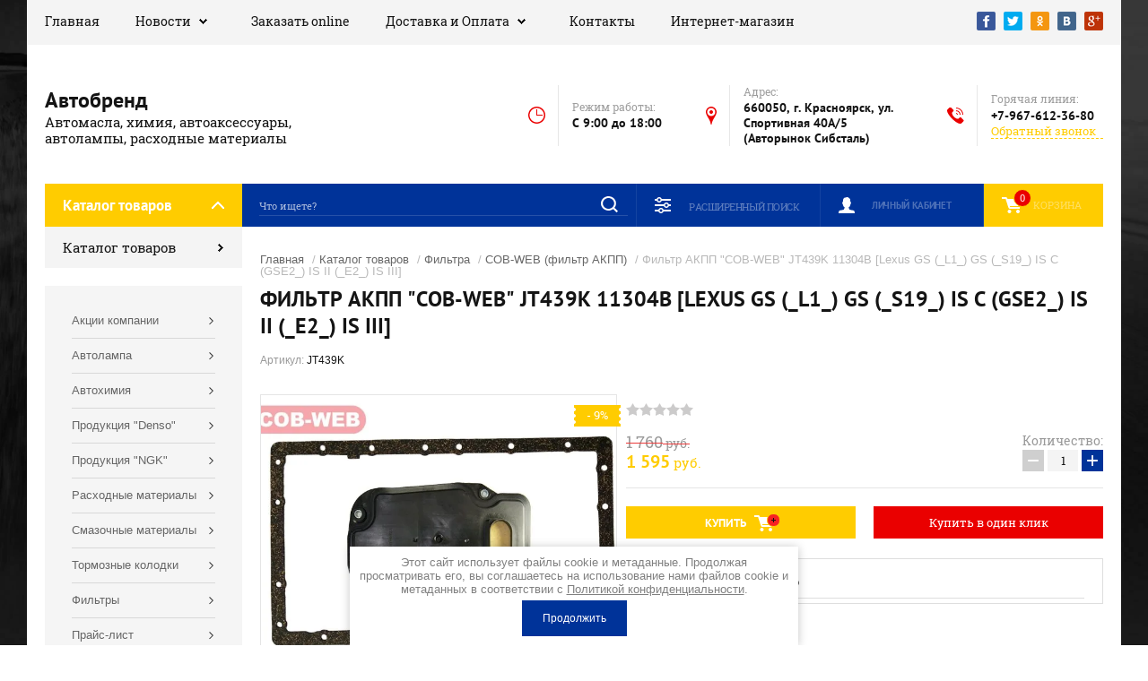

--- FILE ---
content_type: text/html; charset=utf-8
request_url: https://avtobrend24.ru/internet-magazin/product/508317504
body_size: 33544
content:

	<!doctype html>
<html lang="ru">

<head>
<meta charset="utf-8">
<meta name="robots" content="all">
<title>Фильтр АКПП "COB-WEB" JT439K 11304B [Lexus GS (_L1_) GS (_S19_)  IS C (GSE2_)  IS II (_E2_)  IS III]</title>
<meta name="description" content="Фильтр АКПП &quot;COB-WEB&quot; JT439K 11304B [Lexus GS (_L1_) GS (_S19_)  IS C (GSE2_)  IS II (_E2_)  IS III]">
<meta name="keywords" content="Фильтр АКПП &quot;COB-WEB&quot; JT439K 11304B [Lexus GS (_L1_) GS (_S19_)  IS C (GSE2_)  IS II (_E2_)  IS III]">
<meta name="SKYPE_TOOLBAR" content="SKYPE_TOOLBAR_PARSER_COMPATIBLE">
<meta name="viewport" content="width=device-width, initial-scale=1.0, maximum-scale=1.0, user-scalable=no">
<meta name="format-detection" content="telephone=no">
<meta http-equiv="x-rim-auto-match" content="none">

<script src="/g/libs/jquery/1.10.2/jquery.min.js"></script>

	<link rel="stylesheet" href="/g/css/styles_articles_tpl.css">
<meta name="yandex-verification" content="2ea820213ac1dd20" />
<meta name="google-site-verification" content="yRz-GTbDj3XjR0vIjxbjuEeiC20uczTJJYnHWy5RWDw" />
<link rel="stylesheet" href="/g/libs/lightgallery-proxy-to-hs/lightgallery.proxy.to.hs.min.css" media="all" async>
<script src="/g/libs/lightgallery-proxy-to-hs/lightgallery.proxy.to.hs.stub.min.js"></script>
<script src="/g/libs/lightgallery-proxy-to-hs/lightgallery.proxy.to.hs.js" async></script>

            <!-- 46b9544ffa2e5e73c3c971fe2ede35a5 -->
            <script src='/shared/s3/js/lang/ru.js'></script>
            <script src='/shared/s3/js/common.min.js'></script>
        <link rel='stylesheet' type='text/css' href='/shared/s3/css/calendar.css' /><link rel="icon" href="/favicon.ico" type="image/x-icon">
<link rel="apple-touch-icon" href="/touch-icon-iphone.png">
<link rel="apple-touch-icon" sizes="76x76" href="/touch-icon-ipad.png">
<link rel="apple-touch-icon" sizes="120x120" href="/touch-icon-iphone-retina.png">
<link rel="apple-touch-icon" sizes="152x152" href="/touch-icon-ipad-retina.png">
<meta name="msapplication-TileImage" content="/touch-w8-mediumtile.png"/>
<meta name="msapplication-square70x70logo" content="/touch-w8-smalltile.png" />
<meta name="msapplication-square150x150logo" content="/touch-w8-mediumtile.png" />
<meta name="msapplication-wide310x150logo" content="/touch-w8-widetile.png" />
<meta name="msapplication-square310x310logo" content="/touch-w8-largetile.png" />

<!--s3_require-->
<link rel="stylesheet" href="/g/basestyle/1.0.1/user/user.css" type="text/css"/>
<link rel="stylesheet" href="/g/basestyle/1.0.1/user/user.red.css" type="text/css"/>
<script type="text/javascript" src="/g/basestyle/1.0.1/user/user.js" async></script>
<!--/s3_require-->
			
		
		
		
			<link rel="stylesheet" type="text/css" href="/g/shop2v2/default/css/theme.less.css">		
			<script type="text/javascript" src="/g/printme.js"></script>
		<script type="text/javascript" src="/g/shop2v2/default/js/tpl.js"></script>
		<script type="text/javascript" src="/g/shop2v2/default/js/baron.min.js"></script>
		
			<script type="text/javascript" src="/g/shop2v2/default/js/shop2.2.js"></script>
		
	<script type="text/javascript">shop2.init({"productRefs": {"410792704":{"cml_tipnomenklatury_227884271":{"\u0422\u043e\u0432\u0430\u0440":["508317504"]},"cml_vidnomenklatury_3494576303":{"\u0422\u043e\u0432\u0430\u0440":["508317504"]},"cml_ves_3809083606":[["508317504"]],"cml_polnoe_naimenovanie_2898163137":{"\u0424\u0438\u043b\u044c\u0442\u0440 \u0410\u041a\u041f\u041f &quot;COB-WEB&quot; JT439K 11304B [Lexus GS (_L1_) GS (_S19_)  IS C (GSE2_)  IS II (_E2_)  IS III]":["508317504"]}}},"apiHash": {"getPromoProducts":"46c97c0da985b5a968316fbe9a67f5cb","getSearchMatches":"90f80ca86337ca570cdaa61082d4dc5e","getFolderCustomFields":"e50059695f5895a0ea08c494af080f3e","getProductListItem":"1aafab47428633738ad019a828f9f378","cartAddItem":"dc427b59b61a646dd860e7551ddb8211","cartRemoveItem":"3c4eda1d77ea99789e91286268f59d9e","cartUpdate":"bb1752b445d0ba7e5cc923c850490022","cartRemoveCoupon":"4d8ee1329c58738b98634650fab64256","cartAddCoupon":"70dd94288a172ec99c1e26635ad966bc","deliveryCalc":"33292c0d85aa7de2b663f4f7bd046cf1","printOrder":"ec5ce39b864b6b8e05be65495861615b","cancelOrder":"cec49852309ae2caa495c7f2aeddea9a","cancelOrderNotify":"93923f06e1f530e9771f3137dd307920","repeatOrder":"9e0167881678ab3b7965165e45aa05bb","paymentMethods":"5b49e6198e6c7556bd4f281f922d0ad1","compare":"0c5d0309a042efe4b3f36f6f39804164"},"hash": null,"verId": 590794,"mode": "product","step": "","uri": "/internet-magazin","IMAGES_DIR": "/d/","my": {"show_sections":true,"new_slick_slider_light":true,"gr_img_lazyload":true},"shop2_cart_order_payments": 1,"cf_margin_price_enabled": 0,"maps_yandex_key":"","maps_google_key":""});</script>

    <link rel="stylesheet" href="/t/v116/images/theme20/theme.scss.css">

<!--[if lt IE 10]>
<script src="/g/libs/ie9-svg-gradient/0.0.1/ie9-svg-gradient.min.js"></script>
<script src="/g/libs/jquery-placeholder/2.0.7/jquery.placeholder.min.js"></script>
<script src="/g/libs/jquery-textshadow/0.0.1/jquery.textshadow.min.js"></script>
<script src="/g/s3/misc/ie/0.0.1/ie.js"></script>
<![endif]-->
<!--[if lt IE 9]>
<script src="/g/libs/html5shiv/html5.js"></script>
<![endif]-->

<link rel="stylesheet" href="/t/v116/images/css/site_addons.scss.css">



</head>
<script type="text/javascript" src="/g/s3/misc/eventable/0.0.1/s3.eventable.js"></script>
<script type="text/javascript" src="/g/s3/misc/math/0.0.1/s3.math.js"></script>
<script type="text/javascript" src="/g/s3/menu/allin/0.0.3/s3.menu.allin.js"></script>
<script src="/g/templates/addons/menu/side_menu/menu_side.js" charset="utf-8"></script>
<link rel="stylesheet" href="/t/v116/images/menu_styles.scss.css">

	<script>
		$(function() {
			$('.js-addon-block-menu').sideMenu({
				s3MenuAllIn : true,
				mobileWrap : '.site-header'
			});
		});
	</script>


<body>
<div class="site-background" style="background: url(/thumb/2/kDxf6tPnWKEAsVnyWLgNzA/r/d/site-bg.jpg) center center no-repeat; background-size: cover;"></div>
	<div class="overlay"></div>
	<div class="site-wrapper">
		
		<header role="banner" class="site-header">
			
			<div class="header-top-panel">
				<div class="header-top-panel-inner">
			
						<div class="menu-ico"></div>				
					<nav class="menu-top-wrap">		
						<div class="menu-close">Навигация</div>
						<ul class="menu-top"><li><a href="/about" >Главная</a></li><li class="has-child"><a href="/news" >Новости</a><ul class="level-2"><li><a href="/akcii"  target="_blank">Акции</a></li><li><a href="/lenta-novostej"  target="_blank">Лента новостей</a></li></ul></li><li><a href="/order" >Заказать online</a></li><li class="has-child"><a href="/dostavka_i_oplata" >Доставка и Оплата</a><ul class="level-2"><li><a href="/dostavka-tovara" >Доставка товара</a></li><li class="has-child"><a href="/oplata-tovara" >Оплата товара</a><ul class="level-3"><li><a href="/rekvizity" >Реквизиты</a></li></ul></li></ul></li><li><a href="/kontakty" >Контакты</a></li><li class="opened active"><a href="/" >Интернет-магазин</a></li></ul>						<ul class="menu-top menu-top-mob"><li class="has-child"><a href="/aktsii-kompanii" >Акции компании</a><ul class="level-2"><li><a href="/aktsiya-2500"  target="_blank">Новогодняя АКЦИЯ!!!</a></li><li><a href="/4000"  target="_blank">4000+</a></li><li><a href="/5000"  target="_blank">5000+</a></li><li><a href="/7000"  target="_blank">7000+</a></li><li><a href="/10000"  target="_blank">10000+</a></li></ul></li><li class="has-child"><a href="/avtolampa" >Автолампа</a><ul class="level-2"><li class="has-child"><a href="/narva" >Narva</a><ul class="level-3"><li><a href="https://www.narva-light.com/ru_RU"  target="_blank">Каталог продукции Narva</a></li><li><a href="/istoriya-brenda-narva" >История бренда "Narva"</a></li></ul></li><li class="has-child"><a href="/osram" >Osram</a><ul class="level-3"><li><a href="https://www.osram.ru/apps/gvlrg/ru_RU"  target="_blank">Подбор продукции Osram</a></li><li><a href="/istoriya-brenda-osram" >История бренда "Osram"</a></li></ul></li><li class="has-child"><a href="/philips" >Philips</a><ul class="level-3"><li><a href="https://www.philips.ru/c-m-au/car-lights/car-selector-tool"  target="_blank">Подбор продукции Philips</a></li><li><a href="/istoriya-brenda-philips" >История бренда "Philips"</a></li></ul></li><li class="has-child"><a href="/koito" >Koito</a><ul class="level-3"><li><a href="https://www.koitolamp.ru/catalog"  target="_blank">Подбор продукции "Koito"</a></li><li><a href="/istoriya-brenda-koito" >История бренда "Koito"</a></li></ul></li></ul></li><li class="has-child"><a href="/avtohimiya" >Автохимия</a><ul class="level-2"><li class="has-child"><a href="/abro" >ABRO</a><ul class="level-3"><li><a href="http://avtobrend24.ru/internet-magazin/folder/41443304" >Продукция "ABRO"</a></li></ul></li><li class="has-child"><a href="/aim-one" >AIM-ONE</a><ul class="level-3"><li><a href="http://avtobrend24.ru/internet-magazin/folder/41443504" >Продукция "AIM-ONE"</a></li></ul></li><li class="has-child"><a href="/astroxim" >Astrohim</a><ul class="level-3"><li><a href="http://avtobrend24.ru/internet-magazin/folder/41446704" >Продукция "Astrohim"</a></li></ul></li><li class="has-child"><a href="/axiom" >Axiom</a><ul class="level-3"><li><a href="http://avtobrend24.ru/internet-magazin/folder/41443104" >Продукция "Axiom"</a></li></ul></li><li class="has-child"><a href="/bardahl-ssha" >Bardahl (США)</a><ul class="level-3"><li><a href="http://avtobrend24.ru/internet-magazin/folder/41443704" >Продукция "Bardahl"</a></li></ul></li><li class="has-child"><a href="/img" >IMG</a><ul class="level-3"><li><a href="http://avtobrend24.ru/internet-magazin/folder/41444904" >Продукция "IMG"</a></li></ul></li><li class="has-child"><a href="/gunk" >Gunk (США)</a><ul class="level-3"><li><a href="/katalog-pdf2"  target="_blank">Каталог (PDF)</a></li><li><a href="http://avtobrend24.ru/internet-magazin/folder/41444704" >Продукция "Gunk"</a></li></ul></li><li class="has-child"><a href="/g-1" >G-Power</a><ul class="level-3"><li><a href="http://avtobrend24.ru/internet-magazin/folder/41444504" >Продукция "G-Power"</a></li></ul></li><li class="has-child"><a href="/kangaroo" >Kangaroo</a><ul class="level-3"><li><a href="http://avtobrend24.ru/internet-magazin/folder/41445104" >Продукция "Kangaroo"</a></li></ul></li><li class="has-child"><a href="/lavr" >Lavr</a><ul class="level-3"><li><a href="http://avtobrend24.ru/internet-magazin/folder/41445304" >Продукция "Lavr"</a></li></ul></li><li class="has-child"><a href="/permatex" >Permatex (США)</a><ul class="level-3"><li><a href="/katalog-pdf3" >Каталог (PDF)</a></li><li><a href="http://avtobrend24.ru/internet-magazin/folder/41445704" >Продукция "Permatex"</a></li><li><a href="/postavki-na-avtomobilnye-konveery-m" >Поставки на автомобильные конвееры мира</a></li></ul></li><li class="has-child"><a href="/redline" >Red Line</a><ul class="level-3"><li><a href="http://avtobrend24.ru/internet-magazin/folder/41446104" >Продукция "Red Line"</a></li></ul></li><li class="has-child"><a href="/xenum" >Xenum</a><ul class="level-3"><li><a href="http://avtobrend24.ru/internet-magazin/folder/41446504" >Продукция "Xenum"</a></li></ul></li><li class="has-child"><a href="/wd-40" >WD-40</a><ul class="level-3"><li><a href="http://avtobrend24.ru/internet-magazin/folder/69243704" >Продукция "WD-40"</a></li></ul></li><li class="has-child"><a href="/vmpavto" >ВМПАВТО</a><ul class="level-3"><li><a href="http://avtobrend24.ru/internet-magazin/folder/41446904" >Продукция "ВМПАВТО"</a></li></ul></li></ul></li><li class="has-child"><a href="/produkciya-denso" >Продукция "Denso"</a><ul class="level-2"><li><a href="/o-kompanii-denso" >О компании "Denso"</a></li><li><a href="https://www.denso-am.ru/media/1377768/decatspgp20-lowres.pdf"  target="_blank">Каталог подбора</a></li><li><a href="http://avtobrend24.ru/internet-magazin/folder/41426304" >Продукция "Denso" свечи зажигания</a></li><li><a href="http://avtobrend24.ru/internet-magazin/folder/41447904" >Продукция "Denso" щетки стеклоочистителя</a></li></ul></li><li class="has-child"><a href="/produkciya-ngk" >Продукция "NGK"</a><ul class="level-2"><li><a href="/o-kompanii-ngk" >О компании "NGK"</a></li><li><a href="http://www.ngk.de/nc/ru/podbor-produkcii/"  target="_blank">Каталог подбора</a></li><li class="has-child"><a href="/produkciya" >Продукция</a><ul class="level-3"><li class="has-child"><a href="/provoda-vysokogo-napryazheniya" >Провода высокого напряжения</a><ul class="level-4"><li><a href="http://avtobrend24.ru/internet-magazin/folder/41426904" >Продукция "NGK" провода зажигания</a></li></ul></li><li class="has-child"><a href="/svechi-zazhiganiya" >Свечи зажигания</a><ul class="level-4"><li><a href="http://avtobrend24.ru/internet-magazin/folder/41427104" >Продукция "NGK" свечи зажигания</a></li></ul></li><li><a href="/svechi-nakala" >Свечи накала</a></li><li class="has-child"><a href="/kislorodnye-datchiki" >Кислородные датчики</a><ul class="level-4"><li><a href="http://avtobrend24.ru/internet-magazin/folder/41426704" >Продукция "NGK" датчики кислорода</a></li></ul></li></ul></li></ul></li><li class="has-child"><a href="/avtoaksessuary" >Расходные материалы</a><ul class="level-2"><li class="has-child"><a href="/produkciya-victor" >Продукция "Victor"</a><ul class="level-3"><li><a href="/katalog-pdf1" >Каталог (PDF)</a></li></ul></li><li class="has-child"><a href="/pylniki-shrusa,-rulevoy-reyki-unive" >Пыльники Шруса, рулевой рейки универсальные</a><ul class="level-3"><li><a href="http://www.youtube.com/watch?v=-ZWcuCdJuLY"  target="_blank">Клип "Замена пыльника привода"</a></li><li><a href="http://avtobrend24.ru/internet-magazin/folder/41423304" >Продукция</a></li></ul></li><li class="has-child"><a href="/homuty-norma" >Хомуты "Norma"</a><ul class="level-3"><li><a href="http://avtobrend24.ru/internet-magazin/folder/69597704" >Продукция хомуты червячные</a></li><li><a href="http://avtobrend24.ru/internet-magazin/folder/69597504" >Продукция хомуты глушителя</a></li></ul></li><li class="has-child"><a href="/schetki-stekloochistitelya-alca" >Щетки стеклоочистителя "ALCA"</a><ul class="level-3"><li><a href="http://avtobrend24.ru/internet-magazin/folder/41447304" >Продукция "ALCA"</a></li><li><a href="http://www.alca.ru/podbor/"  target="_blank">Подбор щетки стеклоочистителя</a></li></ul></li></ul></li><li class="has-child"><a href="/avto_masla" >Смазочные материалы</a><ul class="level-2"><li><a href="http://moi-nissan.ru/castrol_oil.html#castrol-oil"  target="_blank">Фото двигателей после использования различных масел</a></li><li class="has-child"><a href="/amalie-oil" >Amalie Oil</a><ul class="level-3"><li><a href="http://amalie.com/"  target="_blank">Сайт производителя</a></li><li><a href="/produkciya-amalie-1" >Продукция "Amalie"</a></li></ul></li><li class="has-child"><a href="/bardahl" >Bardahl</a><ul class="level-3"><li><a href="/d/590794/d/istoriya-kompanii_1.docx"  target="_blank">История компании</a></li><li><a href="/polar-plus" >Формула Bordahl Polar Plus</a></li><li><a href="/fullerene-c60" >Формула Fullerene C60</a></li><li><a href="/produkty-bardahl" >Продукты "Bardahl"</a></li><li><a href="http://www.bardahloils.com/ru/browse/cars"  target="_blank">Подбор масла</a></li><li class="has-child"><a href="/roliki" >Ролики</a><ul class="level-4"><li><a href="http://www.youtube.com/watch?v=9WVKHgH-MSk" >Еду без масла 2009 год</a></li><li><a href="http://www.youtube.com/watch?v=BzwTlJkOfKY" >Сравнение масел на машине трения</a></li></ul></li></ul></li><li class="has-child"><a href="/gulf-western-oil" >Gulf Western Oil</a><ul class="level-3"><li><a href="/istoriya-kompanii-1" >История компании</a></li><li><a href="/laboratornye-analizy-otrabotok"  target="_blank">Лабораторные анализы отработок масла Gulf Western</a></li><li><a href="/produkty-gulf-western-oil" >Продукция "Gulf Western Oil"</a></li></ul></li><li class="has-child"><a href="/neste-oil" >Neste</a><ul class="level-3"><li><a href="/o-proizvoditele-neste-oil" >О производителе "Neste"</a></li><li><a href="/smazochnye-materialy-neste-oil" >Смазочные материалы "Neste"</a></li><li><a href="/produkciya-neste-oil" >Продукция "Neste"</a></li><li><a href="https://www.neste.fi/ru/lub"  target="_blank">Подбор  смазочных материалов "Neste"</a></li><li class="has-child"><a href="/videoroliki1" >Видеоролики</a><ul class="level-4"><li><a href="http://www.youtube.com/watch?v=KVS77jN3HNU" >Neste Oil Rally Finland 2012</a></li><li><a href="http://www.youtube.com/watch?v=LIxUxsZY5TI" >TOP 10 Crashes Rallye Finnland (Аварии)</a></li></ul></li></ul></li><li class="has-child"><a href="/conocophillips" >Phillips 66 - Kendall</a><ul class="level-3"><li><a href="/istoriya-kompanii-phillips" >История компании "Phillips 66"</a></li><li><a href="/kendall-motor-oil" >История компании "Kendall Motor Oil"</a></li><li><a href="https://phillips66.lubricantadvisor.com/"  target="_blank">Подбор масла "Philips 66"</a></li><li><a href="https://kendall.lubricantadvisor.com/"  target="_blank">Подбор масла "Kendall"</a></li><li><a href="/produkciya-philips-66-kendall" >Продукция "Philips 66-Kendall"</a></li><li class="has-child"><a href="/videoroliki" >Видеоролики</a><ul class="level-4"><li><a href="http://www.youtube.com/watch?v=TuFnicmcAxs"  target="_blank">История Kendall</a></li><li><a href="http://www.youtube.com/watch?v=MWc2vE8L8vY"  target="_blank">Sounds Like an Oil Change</a></li><li><a href="http://www.youtube.com/watch?v=-FAmqUdvxjE" >Metal man can</a></li><li><a href="http://kendall.org.ua/videoroliki" >Финальный заезд</a></li><li><a href="/zapusk-lady-granta-v--50-gr.-na-mas" >Запуск Лады Гранта в -50 гр. на масле Kendall</a></li></ul></li></ul></li><li class="has-child"><a href="/red-line" >Red Line</a><ul class="level-3"><li><a href="/istoriya-brenda-red-line" >История бренда "Red Line"</a></li><li><a href="https://www.redlineoil.com/find-products-for-my-vehicle"  target="_blank">Подбор масла "Red Line"</a></li><li><a href="/produkciya-red-line-1" >Продукция "Red Line"</a></li></ul></li><li class="has-child"><a href="/xenum-belgiya" >Xenum (Бельгия)</a><ul class="level-3"><li><a href="/o-kompanii" >О компании</a></li><li><a href="/produkty-xenum" >Что предлагает компания "Xenum"</a></li><li><a href="/polialkilenglikolevyye-masla-pag" >Полиалкиленгликолевые Масла (PAG)</a></li><li><a href="/keramicheskiye-motornyye-masla" >Керамические моторные масла</a></li><li><a href="/grafitovyye-motornyye-masla" >Графитовые моторные масла</a></li><li><a href="/produkty-xenum-1"  target="_blank">Продукты "Xenum"</a></li></ul></li><li class="has-child"><a href="/zenq-koreya" >ZENQ (Корея)</a><ul class="level-3"><li><a href="/istoriya-kompanii-2"  target="_blank">О компании</a></li></ul></li><li class="has-child"><a href="/lukojl" >Лукойл</a><ul class="level-3"><li><a href="/produkciya-lukojl" >Продукция "Лукойл"</a></li></ul></li></ul></li><li class="has-child"><a href="/tormoznye-kolodki" >Тормозные колодки</a><ul class="level-2"><li class="has-child"><a href="/nibk" >NIBK</a><ul class="level-3"><li><a href="http://www.jnbk-brakes.com/catalogue/cars"  target="_blank">Каталог подбора</a></li></ul></li><li class="has-child"><a href="/lpr-italiya" >LPR (Италия)</a><ul class="level-3"><li><a href="/istoriya-kompanii-lpr" >История компании "LPR"</a></li><li><a href="http://www.lpr.it/cataloghi.php?cat=8"  target="_blank">Каталог подбора колодок</a></li><li><a href="/produkciya-lpr-kolodki-tormoznye" >Продукция "LPR"</a></li></ul></li><li class="has-child"><a href="/hong-sung-brake" >Hong Sung Brake</a><ul class="level-3"><li><a href="/istoriya-kompanii-hong-sung" >История компании "Hong Sung Brake"</a></li><li><a href="https://hsbrake.ru/wp-content/uploads/catalog_hsb_8.pdf"  target="_blank">Каталог подбора</a></li></ul></li><li class="has-child"><a href="/g-brake-yaponiya" >G-Brake (Япония)</a><ul class="level-3"><li><a href="https://gbrake.jp/wp/wp-content/uploads/2019/07/2020_G-brake-catalogue-LHD.pdf"  target="_blank">Каталог подбора (левый руль)</a></li><li><a href="https://gbrake.jp/wp/wp-content/uploads/2019/07/2020_G-brake-catalogue-RHD.pdf"  target="_blank">Каталог подбора (правый руль)</a></li></ul></li></ul></li><li class="has-child"><a href="/filtra" >Фильтры</a><ul class="level-2"><li class="has-child"><a href="/asasakashi" >AS Asakashi</a><ul class="level-3"><li><a href="http://www.js-filter.com/catalogue"  target="_blank">Каталог подбора</a></li></ul></li><li class="has-child"><a href="/azumi" >Azumi</a><ul class="level-3"><li><a href="https://azfilter.jp/catalogue/catalogue"  target="_blank">Каталог подбор "Azumi"</a></li></ul></li><li class="has-child"><a href="/filtron" >Filtron</a><ul class="level-3"><li><a href="http://ru.filtron.eu/index.php/cat/view/cars?cat=10"  target="_blank">Католог он-лайн подбора</a></li></ul></li><li class="has-child"><a href="/fram" >Fram</a><ul class="level-3"><li><a href="http://www.sogefifilterdivision.com/catalogues/FO/scripts/cat_rech_vehicules.php?zone=BEN&catalogue=FRAM&lang=RU"  target="_blank">Каталог подбора</a></li></ul></li><li><a href="/parts-mall-koreya" >Parts-Mall (Корея)</a></li><li class="has-child"><a href="/vic" >Vic</a><ul class="level-3"><li><a href="/katalog-podbora-vic"  target="_blank">Каталог подбора "VIC"</a></li></ul></li><li class="has-child"><a href="/yuil" >YUIL (Корея)</a><ul class="level-3"><li><a href="/katalog-podbora-filtrov"  target="_blank">Каталог подбора фильтров</a></li></ul></li></ul></li><li class="has-child"><a href="/prays-list" >Прайс-лист</a><ul class="level-2"><li><a href="/roznica" >Розничный</a></li><li><a href="/optovyy" >Оптовый</a></li></ul></li></ul>					</nav>
						
				    <div class="soc-ico-wrap">
				        				        	<a href="#" target="blank">
				        						        			<img src="/g/spacer.gif" data-src="/d/soc_ico.png" class="lazy" alt="Facebook" />
				        						        	</a>
				        				        	<a href="#" target="blank">
				        						        			<img src="/g/spacer.gif" data-src="/d/soc_ico-02.png" class="lazy" alt="Twitter" />
				        						        	</a>
				        				        	<a href="#" target="blank">
				        						        			<img src="/g/spacer.gif" data-src="/d/soc_ico-03.png" class="lazy" alt="Odnoklassniki" />
				        						        	</a>
				        				        	<a href="#" target="blank">
				        						        			<img src="/g/spacer.gif" data-src="/d/soc_ico-04.png" class="lazy" alt="Vkontakte" />
				        						        	</a>
				        				        	<a href="#" target="blank">
				        						        			<img src="/g/spacer.gif" data-src="/d/soc_ico-05.png" class="lazy" alt="Google+" />
				        						        	</a>
				        				    </div>
				    
				</div>
			</div> 
			<div class="header-bottom-block">
				<div class="site-name-wrap">
						
					<div class="name-besc-wrapp">
													<a class="comapany-name" href="https://avtobrend24.ru" title="На главную страницу">
								Автобренд
							</a>
												<div class="site-descriptor site-name-desc">Автомасла, химия, автоаксессуары, автолампы, расходные материалы</div>
					</div>
				</div>
				
				<div class="contacts-top-wrapper">	
										<div class="work-top">
						<div class="work-title">Режим работы:</div>
						<div class="work-body work">C 9:00 до 18:00</div>
					</div>	
															<div class="addres-top">
						<div class="addres-title">Адрес:</div>
						<div class="addres-body">660050, г. Красноярск, ул. Спортивная 40А/5 (Авторынок Сибсталь)</div>
					</div>
															<div class="site-phones">
						<div class="phones-title">Горячая линия:</div>
						<div class="phone-block">
						 
							<div class="number"><a href="tel:+79676123680">+7-967-612-36-80</a>  </div>
												</div>
												<a href="#" class="link-top">Обратный звонок</a>
											</div>
									</div>
			</div>
			
			<div class="header-bottom-panel">
				<div class="folders-title">Каталог товаров</div>			
				<div class="search-wrapper">	
					<div class="search-close">Поиск</div>		
		         	<form class="search-form" action="/search" method="get">
		          		<input type="text" class="search-text" name="search" onblur="this.value=this.value==''?'Что ищете?':this.value" onfocus="this.value=this.value=='Что ищете?'?'':this.value;" value="Что ищете?" />
		          		<input class="search-button" type="submit" value="" />
		          	<re-captcha data-captcha="recaptcha"
     data-name="captcha"
     data-sitekey="6LddAuIZAAAAAAuuCT_s37EF11beyoreUVbJlVZM"
     data-lang="ru"
     data-rsize="invisible"
     data-type="image"
     data-theme="light"></re-captcha></form>					
				</div>
				<a href="/internet-magazin/cart" class="cart-top-wrap">
					<div id="shop2-cart-preview">
	Корзина
	<div class="cart-total">0</div>	
</div><!-- Cart Preview -->				</a>
				<div class="shop2-block login-form">
	<div class="block-title">
		<strong>Личный кабинет</strong>
		<span>&nbsp;</span>
	</div>
	<div class="block-body">
		<div class="close-login">Личный кабинет</div>
					<form method="post" action="/users-1">
				<input type="hidden" name="mode" value="login" />
				<div class="row">
					<label class="field text">
						<input type="text" name="login" id="login" tabindex="1" value="" />
						<span class="login-title" for="login">Логин:</span>
					</label>
				</div>
				<div class="row">
					<button type="submit" class="signin-btn" tabindex="3">Войти</button>
					<label class="field password">
						<input type="password" name="password" id="password" tabindex="2" value="" />
						<span class="password-title" for="password">Пароль:</span>
					</label>
				</div>
			<re-captcha data-captcha="recaptcha"
     data-name="captcha"
     data-sitekey="6LddAuIZAAAAAAuuCT_s37EF11beyoreUVbJlVZM"
     data-lang="ru"
     data-rsize="invisible"
     data-type="image"
     data-theme="light"></re-captcha></form>
			<div class="clear-container"></div>
			<p>
				<a href="/users-1/register" class="register">Регистрация</a>
				<a href="/users-1/forgot_password">Забыли пароль?</a>
			</p>
			</div>
</div>					
	
<div class="shop2-block search-form">
	<div class="block-title">
		<strong>Расширенный поиск</strong>
		<span>&nbsp;</span>
	</div>
	<div class="block-body">
		<form action="/internet-magazin/search" enctype="multipart/form-data">
			<input type="hidden" name="sort_by" value=""/>
			
							<div class="row range_slider_wrapper">
					<div class="input_range_slider"></div>
					<label><span>от</span>&nbsp;<input name="s[price][min]" type="text" size="5" class="small low" value="0" /></label>
					&nbsp;
					<label><span>до</span>&nbsp;<input name="s[price][max]" type="text" size="5" class="small hight" value="250000" /></label>
				</div>
			
							<div class="row">
					<label class="row-title" for="shop2-name">Название:</label>
					<input type="text" name="s[name]" size="20" id="shop2-name" value="" />
				</div>
			
							<div class="row">
					<label class="row-title" for="shop2-article">Артикул:</label>
					<input type="text" name="s[article]" id="shop2-article" value="" />
				</div>
			
							<div class="row">
					<label class="row-title" for="shop2-text">Текст:</label>
					<input type="text" name="search_text" size="20" id="shop2-text"  value="" />
				</div>
			
			
							<div class="row">
					<div class="row-title">Выберите категорию:</div>
					<select name="s[folder_id]" id="s[folder_id]">
						<option value="">Все</option>
																																		<option value="41404104" >
									 Каталог товаров
								</option>
																												<option value="41406304" >
									&raquo; Автоаксессуры
								</option>
																												<option value="41406504" >
									&raquo;&raquo; Автоодеяло
								</option>
																												<option value="131609506" >
									&raquo;&raquo; Брелки
								</option>
																												<option value="98135704" >
									&raquo;&raquo; Держатели для телефона
								</option>
																												<option value="77446304" >
									&raquo;&raquo; Канистры
								</option>
																												<option value="69241504" >
									&raquo;&raquo; Компрессоры и пылесосы
								</option>
																												<option value="41406704" >
									&raquo;&raquo; Коврики на панель
								</option>
																												<option value="60005305" >
									&raquo;&raquo; Разное
								</option>
																												<option value="79635104" >
									&raquo;&raquo; Салфетки
								</option>
																												<option value="41406904" >
									&raquo;&raquo; Трос буксировочный
								</option>
																												<option value="41406104" >
									&raquo;&raquo; Victor
								</option>
																												<option value="41407104" >
									&raquo;&raquo; Элементы питания
								</option>
																												<option value="41407304" >
									&raquo; Автозапчасти
								</option>
																												<option value="41407504" >
									&raquo;&raquo; Датчики давления
								</option>
																												<option value="69240504" >
									&raquo;&raquo; Втулки стабилизатора
								</option>
																												<option value="59865306" >
									&raquo;&raquo; Катушка зажигания
								</option>
																												<option value="517290709" >
									&raquo;&raquo;&raquo; Колодка катушки зажигания
								</option>
																												<option value="583133109" >
									&raquo;&raquo;&raquo; Наконечник катушки
								</option>
																												<option value="220025904" >
									&raquo;&raquo; Крышка маслозаливная
								</option>
																												<option value="41408104" >
									&raquo;&raquo; Крышки радиатора
								</option>
																												<option value="64071704" >
									&raquo;&raquo; Метизы
								</option>
																												<option value="4808906" >
									&raquo;&raquo; Насос водяной
								</option>
																												<option value="69240704" >
									&raquo;&raquo; Опоры двигателя
								</option>
																												<option value="41409304" >
									&raquo;&raquo; Подшипники ступицы
								</option>
																												<option value="41411304" >
									&raquo;&raquo; Разное
								</option>
																												<option value="69240904" >
									&raquo;&raquo; Рулевые тяги и наконечники
								</option>
																												<option value="131609706" >
									&raquo;&raquo; Сигнал звуковой
								</option>
																												<option value="64071904" >
									&raquo;&raquo; Электрика
								</option>
																												<option value="287734708" >
									&raquo;&raquo; Форсунка омывателя
								</option>
																												<option value="41411704" >
									&raquo; Автолампа
								</option>
																												<option value="145810908" >
									&raquo;&raquo; Avantech (Корея)
								</option>
																												<option value="145811108" >
									&raquo;&raquo;&raquo; Лампа головного света
								</option>
																												<option value="145829308" >
									&raquo;&raquo;&raquo; Светодиоды
								</option>
																												<option value="41411904" >
									&raquo;&raquo; Eagleye (Корея)
								</option>
																												<option value="220026104" >
									&raquo;&raquo;&raquo; Лампы головного света
								</option>
																												<option value="41412104" >
									&raquo;&raquo; Koito
								</option>
																												<option value="220026304" >
									&raquo;&raquo;&raquo; Колпачек лампы
								</option>
																												<option value="220026504" >
									&raquo;&raquo;&raquo; Лампы головного света
								</option>
																												<option value="220026704" >
									&raquo;&raquo;&raquo; Лампы дополнительного света
								</option>
																												<option value="26407107" >
									&raquo;&raquo; LYNX
								</option>
																												<option value="26407307" >
									&raquo;&raquo;&raquo; Лампы головного света
								</option>
																												<option value="41412304" >
									&raquo;&raquo; Narva
								</option>
																												<option value="41412504" >
									&raquo;&raquo;&raquo; Светодиоды Narva
								</option>
																												<option value="220026904" >
									&raquo;&raquo;&raquo; Лампы головного света
								</option>
																												<option value="220027104" >
									&raquo;&raquo;&raquo; Лампы дополнительного света
								</option>
																												<option value="220027304" >
									&raquo;&raquo;&raquo; Лампы мото
								</option>
																												<option value="30263507" >
									&raquo;&raquo; Neolux
								</option>
																												<option value="30263707" >
									&raquo;&raquo;&raquo; Лампа головного света
								</option>
																												<option value="30263907" >
									&raquo;&raquo;&raquo; Лампа дополнительного света
								</option>
																												<option value="41412704" >
									&raquo;&raquo; Osram
								</option>
																												<option value="41412904" >
									&raquo;&raquo;&raquo; Светодиоды Osram
								</option>
																												<option value="65565904" >
									&raquo;&raquo;&raquo; Ксенон
								</option>
																												<option value="220027504" >
									&raquo;&raquo;&raquo; Лампы головного света
								</option>
																												<option value="220027704" >
									&raquo;&raquo;&raquo; Лампы дополнительного света
								</option>
																												<option value="220027904" >
									&raquo;&raquo;&raquo; Фары светодиодные
								</option>
																												<option value="139934706" >
									&raquo;&raquo; Patron (Корея)
								</option>
																												<option value="139934906" >
									&raquo;&raquo;&raquo; Лампа головного света
								</option>
																												<option value="41413104" >
									&raquo;&raquo; Philips
								</option>
																												<option value="41413304" >
									&raquo;&raquo;&raquo; Светодиоды Philips
								</option>
																												<option value="65566104" >
									&raquo;&raquo;&raquo; Ксенон
								</option>
																												<option value="220028104" >
									&raquo;&raquo;&raquo; Лампы головного света
								</option>
																												<option value="220028304" >
									&raquo;&raquo;&raquo; Лампы дополнительного света
								</option>
																												<option value="220028504" >
									&raquo;&raquo;&raquo; Лампы мото
								</option>
																												<option value="220028704" >
									&raquo;&raquo;&raquo; Фары светодиодные
								</option>
																												<option value="200523906" >
									&raquo;&raquo; Valeo
								</option>
																												<option value="200524106" >
									&raquo;&raquo;&raquo; Лампы головного света
								</option>
																												<option value="41413504" >
									&raquo;&raquo; Автолампы (Китай)
								</option>
																												<option value="220028904" >
									&raquo;&raquo;&raquo; Лампы головного света
								</option>
																												<option value="220029104" >
									&raquo;&raquo;&raquo; Лампы дополнительного света
								</option>
																												<option value="41413704" >
									&raquo;&raquo; Брест
								</option>
																												<option value="220029304" >
									&raquo;&raquo;&raquo; Лампы головного света
								</option>
																												<option value="220029504" >
									&raquo;&raquo;&raquo; Лампы дополнительного света
								</option>
																												<option value="41413904" >
									&raquo;&raquo; Диоды (Китай)
								</option>
																												<option value="220029704" >
									&raquo;&raquo;&raquo; Лампы головного света
								</option>
																												<option value="220029904" >
									&raquo;&raquo;&raquo; Лампы дополнительного света
								</option>
																												<option value="220030104" >
									&raquo;&raquo;&raquo; Лента светодиодная
								</option>
																												<option value="16071309" >
									&raquo;&raquo;&raquo; Переходники для установки светодиодов
								</option>
																												<option value="220030304" >
									&raquo;&raquo;&raquo; Фары светодиодные
								</option>
																												<option value="41414104" >
									&raquo;&raquo; Колодка для лампы головного света
								</option>
																												<option value="41414304" >
									&raquo;&raquo; Ксенон
								</option>
																												<option value="220030504" >
									&raquo;&raquo;&raquo; Блоки розжига
								</option>
																												<option value="220030704" >
									&raquo;&raquo;&raquo; Лампа головного света
								</option>
																												<option value="220030904" >
									&raquo;&raquo;&raquo; Переходники-кабели
								</option>
																												<option value="41414504" >
									&raquo;&raquo; Патрон для лампы
								</option>
																												<option value="41414704" >
									&raquo;&raquo; Разные
								</option>
																												<option value="41414904" >
									&raquo; Автомасла
								</option>
																												<option value="41415104" >
									&raquo;&raquo; Amalie
								</option>
																												<option value="82387504" >
									&raquo;&raquo;&raquo; Масло 2Т-4Т
								</option>
																												<option value="82387704" >
									&raquo;&raquo;&raquo; Масло моторное
								</option>
																												<option value="82387904" >
									&raquo;&raquo;&raquo; Масло трансмиссионное
								</option>
																												<option value="82388104" >
									&raquo;&raquo;&raquo; Смазки
								</option>
																												<option value="82388304" >
									&raquo;&raquo;&raquo; Технические жидкости
								</option>
																												<option value="41415304" >
									&raquo;&raquo; Bardahl
								</option>
																												<option value="82388504" >
									&raquo;&raquo;&raquo; Масло 2Т-4Т
								</option>
																												<option value="82388704" >
									&raquo;&raquo;&raquo; Масло моторное
								</option>
																												<option value="82388904" >
									&raquo;&raquo;&raquo; Масло трансмиссионное
								</option>
																												<option value="82389104" >
									&raquo;&raquo;&raquo; Смазки
								</option>
																												<option value="82389304" >
									&raquo;&raquo;&raquo; Технические жидкости
								</option>
																												<option value="222981507" >
									&raquo;&raquo; Eagle (Корея)
								</option>
																												<option value="222981707" >
									&raquo;&raquo;&raquo; Масло трансмиссионное
								</option>
																												<option value="41415704" >
									&raquo;&raquo; Gazpromneft
								</option>
																												<option value="1271107" >
									&raquo;&raquo;&raquo; Масло моторное
								</option>
																												<option value="82390504" >
									&raquo;&raquo;&raquo; Масло трансмиссионное
								</option>
																												<option value="82390704" >
									&raquo;&raquo;&raquo; Технические жидкости
								</option>
																												<option value="330642909" >
									&raquo;&raquo;&raquo; Смазки
								</option>
																												<option value="41415904" >
									&raquo;&raquo; Gulf Western
								</option>
																												<option value="82390904" >
									&raquo;&raquo;&raquo; Масло 2Т-4Т
								</option>
																												<option value="82391104" >
									&raquo;&raquo;&raquo; Масло моторное
								</option>
																												<option value="82391304" >
									&raquo;&raquo;&raquo; Масло трансмиссионное
								</option>
																												<option value="240182305" >
									&raquo;&raquo;&raquo; Технические жидкости
								</option>
																												<option value="275644709" >
									&raquo;&raquo;&raquo; Смазки
								</option>
																												<option value="67578708" >
									&raquo;&raquo; Idemitsu
								</option>
																												<option value="67578908" >
									&raquo;&raquo;&raquo; Масло моторное
								</option>
																												<option value="216002308" >
									&raquo;&raquo;&raquo; Масло трансмиссионное
								</option>
																												<option value="211349109" >
									&raquo;&raquo; Livcar
								</option>
																												<option value="211349309" >
									&raquo;&raquo;&raquo; Масло моторное
								</option>
																												<option value="211349509" >
									&raquo;&raquo;&raquo; Масло трансмиссионное
								</option>
																												<option value="187003708" >
									&raquo;&raquo; Febi
								</option>
																												<option value="187003908" >
									&raquo;&raquo;&raquo; Масло трансмиссионное
								</option>
																												<option value="41415504" >
									&raquo;&raquo; Phillips 66 - Kendall
								</option>
																												<option value="82389504" >
									&raquo;&raquo;&raquo; Масло 2Т-4Т
								</option>
																												<option value="82389704" >
									&raquo;&raquo;&raquo; Масло моторное
								</option>
																												<option value="82389904" >
									&raquo;&raquo;&raquo; Масло трансмиссионное
								</option>
																												<option value="82390104" >
									&raquo;&raquo;&raquo; Смазки
								</option>
																												<option value="82390304" >
									&raquo;&raquo;&raquo; Технические жидкости
								</option>
																												<option value="216091106" >
									&raquo;&raquo; Motul
								</option>
																												<option value="216091306" >
									&raquo;&raquo;&raquo; Масло 2Т-4Т
								</option>
																												<option value="216096506" >
									&raquo;&raquo;&raquo; Масло трансмиссионное
								</option>
																												<option value="41416104" >
									&raquo;&raquo; Neste Oil
								</option>
																												<option value="82391504" >
									&raquo;&raquo;&raquo; Масло 2Т-4Т
								</option>
																												<option value="82391704" >
									&raquo;&raquo;&raquo; Масло моторное
								</option>
																												<option value="82391904" >
									&raquo;&raquo;&raquo; Масло трансмиссионное
								</option>
																												<option value="82392104" >
									&raquo;&raquo;&raquo; Смазки
								</option>
																												<option value="82392304" >
									&raquo;&raquo;&raquo; Технические жидкости
								</option>
																												<option value="41416304" >
									&raquo;&raquo; Red Line
								</option>
																												<option value="82392504" >
									&raquo;&raquo;&raquo; Масло моторное
								</option>
																												<option value="82392704" >
									&raquo;&raquo;&raquo; Масло трансмиссионное
								</option>
																												<option value="161081104" >
									&raquo;&raquo;&raquo; Смазки
								</option>
																												<option value="67579108" >
									&raquo;&raquo; TCL (Япония)
								</option>
																												<option value="67579308" >
									&raquo;&raquo;&raquo; Масло моторное
								</option>
																												<option value="61324305" >
									&raquo;&raquo;&raquo; Антифриз TCL
								</option>
																												<option value="273374908" >
									&raquo;&raquo; Vitex
								</option>
																												<option value="839458113" >
									&raquo;&raquo;&raquo; Масло моторное
								</option>
																												<option value="273375108" >
									&raquo;&raquo;&raquo; Масло трансмиссионное
								</option>
																												<option value="188186513" >
									&raquo;&raquo;&raquo; Смазки
								</option>
																												<option value="41416504" >
									&raquo;&raquo; Xenum
								</option>
																												<option value="82392904" >
									&raquo;&raquo;&raquo; Масло моторное
								</option>
																												<option value="82393104" >
									&raquo;&raquo;&raquo; Масло трансмиссионное
								</option>
																												<option value="82393304" >
									&raquo;&raquo;&raquo; Технические жидкости
								</option>
																												<option value="242461306" >
									&raquo;&raquo; ZENQ (Корея)
								</option>
																												<option value="242461506" >
									&raquo;&raquo;&raquo; Масло моторное
								</option>
																												<option value="112229507" >
									&raquo;&raquo;&raquo; Масло трансмиссионное
								</option>
																												<option value="80929704" >
									&raquo;&raquo; Лукойл
								</option>
																												<option value="80929904" >
									&raquo;&raquo;&raquo; Масло моторное
								</option>
																												<option value="80930104" >
									&raquo;&raquo;&raquo; Масло трансмиссионное
								</option>
																												<option value="82393504" >
									&raquo;&raquo;&raquo; Технические жидкости
								</option>
																												<option value="65783104" >
									&raquo;&raquo; Технические жидкости и смазки Россия
								</option>
																												<option value="277302105" >
									&raquo;&raquo; Оригинальные
								</option>
																												<option value="277302305" >
									&raquo;&raquo;&raquo; Масло моторное
								</option>
																												<option value="44814508" >
									&raquo; Автосигнализация
								</option>
																												<option value="44814708" >
									&raquo;&raquo; Пульт ДУ автосигнализации
								</option>
																												<option value="44814908" >
									&raquo;&raquo; Чехол для пульта сигналации
								</option>
																												<option value="41416704" >
									&raquo; Ароматизаторы
								</option>
																												<option value="507739309" >
									&raquo;&raquo; DIAX (Япония)
								</option>
																												<option value="41416904" >
									&raquo;&raquo; Differen
								</option>
																												<option value="41417104" >
									&raquo;&raquo; Eikosha
								</option>
																												<option value="41417304" >
									&raquo;&raquo; HQ Sport
								</option>
																												<option value="41417504" >
									&raquo;&raquo; Maxi Fresh
								</option>
																												<option value="41417704" >
									&raquo;&raquo; Slim
								</option>
																												<option value="69280904" >
									&raquo;&raquo; Разные производители
								</option>
																												<option value="41404304" >
									&raquo; Bosch
								</option>
																												<option value="41404504" >
									&raquo; Masuma
								</option>
																												<option value="41404704" >
									&raquo;&raquo; Болт маслосливной
								</option>
																												<option value="41404904" >
									&raquo;&raquo; Клипса
								</option>
																												<option value="41405104" >
									&raquo;&raquo; Крепление глушителя
								</option>
																												<option value="41405304" >
									&raquo;&raquo; Крышка топливного бака
								</option>
																												<option value="41405504" >
									&raquo;&raquo; Метизы Masuma
								</option>
																												<option value="41417904" >
									&raquo; Двигатель
								</option>
																												<option value="41418104" >
									&raquo; Инструмент
								</option>
																												<option value="41418304" >
									&raquo;&raquo; Rock Force
								</option>
																												<option value="41418504" >
									&raquo;&raquo; JTC
								</option>
																												<option value="41418704" >
									&raquo;&raquo; Prolube
								</option>
																												<option value="41418904" >
									&raquo;&raquo; Воронки
								</option>
																												<option value="41419104" >
									&raquo;&raquo; Дело техники
								</option>
																												<option value="41419304" >
									&raquo;&raquo; Эврика
								</option>
																												<option value="69548104" >
									&raquo;&raquo; Разные производители
								</option>
																												<option value="41419504" >
									&raquo; Клейкая лента
								</option>
																												<option value="41419704" >
									&raquo;&raquo; Изолента
								</option>
																												<option value="41419904" >
									&raquo;&raquo; Скотч двухсторонний
								</option>
																												<option value="158612709" >
									&raquo; Краска
								</option>
																												<option value="41420104" >
									&raquo; Крепеж колеса
								</option>
																												<option value="41420304" >
									&raquo;&raquo; Болт колеса
								</option>
																												<option value="41420504" >
									&raquo;&raquo; Гайка колеса
								</option>
																												<option value="41420704" >
									&raquo;&raquo; Набор секреток для колеса
								</option>
																												<option value="41420904" >
									&raquo;&raquo; Шпильки
								</option>
																												<option value="41421104" >
									&raquo; Патрубки и шланги
								</option>
																												<option value="41421304" >
									&raquo;&raquo; Gates
								</option>
																												<option value="41421504" >
									&raquo;&raquo; Rock Force
								</option>
																												<option value="3520308" >
									&raquo;&raquo; AUTO-GUR
								</option>
																												<option value="3520508" >
									&raquo;&raquo; Силикон
								</option>
																												<option value="41421704" >
									&raquo; Переходники
								</option>
																												<option value="41421904" >
									&raquo;&raquo; Gates (пластик)
								</option>
																												<option value="41422104" >
									&raquo;&raquo; Norma (пластик)
								</option>
																												<option value="41422304" >
									&raquo;&raquo; Rock Force
								</option>
																												<option value="41422504" >
									&raquo;&raquo; Эврика (метал)
								</option>
																												<option value="69281104" >
									&raquo;&raquo; Разные производители
								</option>
																												<option value="41422704" >
									&raquo; Предохранители
								</option>
																												<option value="41422904" >
									&raquo;&raquo; Koito
								</option>
																												<option value="41423104" >
									&raquo;&raquo; Tesla
								</option>
																												<option value="70299504" >
									&raquo;&raquo; Держатель предохранителя
								</option>
																												<option value="70299704" >
									&raquo;&raquo; Предохранители разные
								</option>
																												<option value="70299904" >
									&raquo;&raquo; Предохранитель силовой
								</option>
																												<option value="41423304" >
									&raquo; Пыльники
								</option>
																												<option value="41423504" >
									&raquo; Ремни
								</option>
																												<option value="41423704" >
									&raquo;&raquo; Dayco
								</option>
																												<option value="41423904" >
									&raquo;&raquo;&raquo; Ремень вариатора
								</option>
																												<option value="41424104" >
									&raquo;&raquo; Gates
								</option>
																												<option value="41424304" >
									&raquo;&raquo;&raquo; Наборы ГРМ Gates
								</option>
																												<option value="41424504" >
									&raquo;&raquo;&raquo; Ремень вариатора
								</option>
																												<option value="41424704" >
									&raquo;&raquo;&raquo; Ремень ГРМ Gates
								</option>
																												<option value="41424904" >
									&raquo;&raquo;&raquo; Ремень клиновой Gates
								</option>
																												<option value="41425104" >
									&raquo;&raquo;&raquo; Ремень поликлиновой Gates
								</option>
																												<option value="41425304" >
									&raquo; Сальники
								</option>
																												<option value="41425504" >
									&raquo;&raquo; Сальники ГРМ (к-т)
								</option>
																												<option value="41425704" >
									&raquo;&raquo; Сальники ступицы
								</option>
																												<option value="41425904" >
									&raquo; Свечи
								</option>
																												<option value="41426104" >
									&raquo;&raquo; Bosch
								</option>
																												<option value="131609906" >
									&raquo;&raquo; Brisk
								</option>
																												<option value="41426304" >
									&raquo;&raquo; Denso
								</option>
																												<option value="41426504" >
									&raquo;&raquo; NGK
								</option>
																												<option value="41426704" >
									&raquo;&raquo;&raquo; Кислородные датчики
								</option>
																												<option value="41426904" >
									&raquo;&raquo;&raquo; Провода
								</option>
																												<option value="41427104" >
									&raquo;&raquo;&raquo; Свечи зажигания
								</option>
																												<option value="131610106" >
									&raquo;&raquo; Оригинал
								</option>
																												<option value="1675105" >
									&raquo;&raquo; Разные производители
								</option>
																												<option value="41427304" >
									&raquo; Тормоза
								</option>
																												<option value="41427504" >
									&raquo;&raquo; Колодки тормозные
								</option>
																												<option value="69242104" >
									&raquo;&raquo;&raquo; Avantech
								</option>
																												<option value="80543906" >
									&raquo;&raquo;&raquo; Allied Nippon
								</option>
																												<option value="41427704" >
									&raquo;&raquo;&raquo;  Hong Sung (Корея)
								</option>
																												<option value="41427904" >
									&raquo;&raquo;&raquo; G-Brake
								</option>
																												<option value="41428104" >
									&raquo;&raquo;&raquo;&raquo; Колодки МОТО
								</option>
																												<option value="98135904" >
									&raquo;&raquo;&raquo;&raquo; Колодки Авто
								</option>
																												<option value="112229707" >
									&raquo;&raquo;&raquo; Kashiyama
								</option>
																												<option value="41428304" >
									&raquo;&raquo;&raquo; LPR
								</option>
																												<option value="41428504" >
									&raquo;&raquo;&raquo; Miles
								</option>
																												<option value="41428704" >
									&raquo;&raquo;&raquo; NIBK
								</option>
																												<option value="19392106" >
									&raquo;&raquo;&raquo; CTR (Корея)
								</option>
																												<option value="106041504" >
									&raquo;&raquo;&raquo; Разные производители
								</option>
																												<option value="202002109" >
									&raquo; Фары
								</option>
																												<option value="202002309" >
									&raquo;&raquo; ПТФ
								</option>
																												<option value="41428904" >
									&raquo; Фильтра
								</option>
																												<option value="41429104" >
									&raquo;&raquo; Asakashi
								</option>
																												<option value="41429304" >
									&raquo;&raquo;&raquo; Воздушные
								</option>
																												<option value="41429504" >
									&raquo;&raquo;&raquo; Салонные
								</option>
																												<option value="41429704" >
									&raquo;&raquo;&raquo; Топливные
								</option>
																												<option value="41429904" >
									&raquo;&raquo;&raquo; Фильтры АКПП
								</option>
																												<option value="41430104" >
									&raquo;&raquo; Avantech
								</option>
																												<option value="41430304" >
									&raquo;&raquo;&raquo; Воздушные
								</option>
																												<option value="41430504" >
									&raquo;&raquo;&raquo; Салонные
								</option>
																												<option value="106433109" >
									&raquo;&raquo;&raquo; Масляные
								</option>
																												<option value="41430704" >
									&raquo;&raquo; Azumi
								</option>
																												<option value="41430904" >
									&raquo;&raquo;&raquo; Воздушные
								</option>
																												<option value="41431104" >
									&raquo;&raquo;&raquo; Салонные
								</option>
																												<option value="41431304" >
									&raquo;&raquo;&raquo; Топливные
								</option>
																												<option value="41431504" >
									&raquo;&raquo;&raquo; Фильтры АКПП
								</option>
																												<option value="41431704" >
									&raquo;&raquo; Bardahl
								</option>
																												<option value="41431904" >
									&raquo;&raquo;&raquo; Воздушные
								</option>
																												<option value="41432104" >
									&raquo;&raquo;&raquo; Масляные
								</option>
																												<option value="41432304" >
									&raquo;&raquo;&raquo; Салонные
								</option>
																												<option value="41432504" >
									&raquo;&raquo;&raquo; Топливные
								</option>
																												<option value="111674104" >
									&raquo;&raquo; BRONCO (Гонконг)
								</option>
																												<option value="111674304" >
									&raquo;&raquo;&raquo; Воздушные
								</option>
																												<option value="34055509" >
									&raquo;&raquo;&raquo; Салонные
								</option>
																												<option value="41432704" >
									&raquo;&raquo; BIG (С-Петербург)
								</option>
																												<option value="41432904" >
									&raquo;&raquo;&raquo; Воздушные
								</option>
																												<option value="41433104" >
									&raquo;&raquo;&raquo; Масляные
								</option>
																												<option value="41433304" >
									&raquo;&raquo;&raquo; Салонные
								</option>
																												<option value="41433504" >
									&raquo;&raquo;&raquo; Топливные
								</option>
																												<option value="41433704" >
									&raquo;&raquo; COB-WEB (фильтр АКПП)
								</option>
																												<option value="41433904" >
									&raquo;&raquo; Double Force
								</option>
																												<option value="41434104" >
									&raquo;&raquo;&raquo; Воздушные
								</option>
																												<option value="41434304" >
									&raquo;&raquo;&raquo; Салонные
								</option>
																												<option value="118409504" >
									&raquo;&raquo;&raquo; Фильтр АКПП
								</option>
																												<option value="41434504" >
									&raquo;&raquo; Filtron
								</option>
																												<option value="41434704" >
									&raquo;&raquo;&raquo; Воздушные
								</option>
																												<option value="41434904" >
									&raquo;&raquo;&raquo; Масляные
								</option>
																												<option value="41435104" >
									&raquo;&raquo;&raquo; Салонные
								</option>
																												<option value="41435304" >
									&raquo;&raquo;&raquo; Топливные
								</option>
																												<option value="41435504" >
									&raquo;&raquo; Fram
								</option>
																												<option value="41435704" >
									&raquo;&raquo;&raquo; Воздушные
								</option>
																												<option value="41435904" >
									&raquo;&raquo;&raquo; Масляные
								</option>
																												<option value="41436104" >
									&raquo;&raquo;&raquo; Салонные
								</option>
																												<option value="41436304" >
									&raquo;&raquo;&raquo; Топливные
								</option>
																												<option value="36622905" >
									&raquo;&raquo; Knecht/Mahle
								</option>
																												<option value="36623105" >
									&raquo;&raquo;&raquo; Масляные
								</option>
																												<option value="36623305" >
									&raquo;&raquo;&raquo; Топливные
								</option>
																												<option value="41436504" >
									&raquo;&raquo; Kyosan
								</option>
																												<option value="41436704" >
									&raquo;&raquo;&raquo; Топливные
								</option>
																												<option value="610033909" >
									&raquo;&raquo; LivCar
								</option>
																												<option value="610034109" >
									&raquo;&raquo;&raquo; ВВБ (Фильтр HV батареи, гибрид)
								</option>
																												<option value="610034309" >
									&raquo;&raquo;&raquo; Масляные
								</option>
																												<option value="41436904" >
									&raquo;&raquo; Mann
								</option>
																												<option value="41437104" >
									&raquo;&raquo;&raquo; Воздушные
								</option>
																												<option value="41437304" >
									&raquo;&raquo;&raquo; Масляные
								</option>
																												<option value="41666704" >
									&raquo;&raquo;&raquo; Топливные
								</option>
																												<option value="111674504" >
									&raquo;&raquo; Masuma
								</option>
																												<option value="111674704" >
									&raquo;&raquo;&raquo; Воздушные
								</option>
																												<option value="111674904" >
									&raquo;&raquo;&raquo; Салонные
								</option>
																												<option value="41437504" >
									&raquo;&raquo; Miles
								</option>
																												<option value="41437704" >
									&raquo;&raquo;&raquo; Воздушные
								</option>
																												<option value="41437904" >
									&raquo;&raquo;&raquo; Салонные
								</option>
																												<option value="41438104" >
									&raquo;&raquo;&raquo; Топливные фильтра
								</option>
																												<option value="41438304" >
									&raquo;&raquo; Parts-Mall (Корея)
								</option>
																												<option value="41438504" >
									&raquo;&raquo;&raquo; Воздушные
								</option>
																												<option value="41438704" >
									&raquo;&raquo;&raquo; Масляные
								</option>
																												<option value="41438904" >
									&raquo;&raquo;&raquo; Салонные
								</option>
																												<option value="77446504" >
									&raquo;&raquo; Sakura
								</option>
																												<option value="77446704" >
									&raquo;&raquo;&raquo; Воздушные фильтра
								</option>
																												<option value="77446904" >
									&raquo;&raquo;&raquo; Топливные фильтра
								</option>
																												<option value="41439104" >
									&raquo;&raquo; Shinko
								</option>
																												<option value="41439304" >
									&raquo;&raquo;&raquo; Воздушные
								</option>
																												<option value="41439504" >
									&raquo;&raquo;&raquo; Салонные
								</option>
																												<option value="41439704" >
									&raquo;&raquo;&raquo; Топливные
								</option>
																												<option value="41439904" >
									&raquo;&raquo; Vic
								</option>
																												<option value="41440104" >
									&raquo;&raquo;&raquo; Воздушные
								</option>
																												<option value="41440304" >
									&raquo;&raquo;&raquo; Масляные
								</option>
																												<option value="41440504" >
									&raquo;&raquo;&raquo; МОТО масляные
								</option>
																												<option value="41440704" >
									&raquo;&raquo;&raquo; Салонные
								</option>
																												<option value="41440904" >
									&raquo;&raquo;&raquo; Топливные
								</option>
																												<option value="245649507" >
									&raquo;&raquo; Union Japan
								</option>
																												<option value="245649707" >
									&raquo;&raquo;&raquo; Масляные
								</option>
																												<option value="41441104" >
									&raquo;&raquo; YUIL (Корея)
								</option>
																												<option value="41441304" >
									&raquo;&raquo;&raquo; Воздушные (Корея)
								</option>
																												<option value="41441504" >
									&raquo;&raquo;&raquo; Масляные (Корея)
								</option>
																												<option value="41441704" >
									&raquo;&raquo;&raquo; Салонные (Корея)
								</option>
																												<option value="41441904" >
									&raquo;&raquo;&raquo; Топливные (Корея)
								</option>
																												<option value="77447104" >
									&raquo;&raquo; Фильтра для китайских авто
								</option>
																												<option value="492637909" >
									&raquo;&raquo;&raquo; Воздушные
								</option>
																												<option value="492638109" >
									&raquo;&raquo;&raquo; Салонные
								</option>
																												<option value="492638309" >
									&raquo;&raquo;&raquo; Топливные
								</option>
																												<option value="41442104" >
									&raquo;&raquo; ВАЗ, ГАЗ
								</option>
																												<option value="41442304" >
									&raquo;&raquo; Разные
								</option>
																												<option value="41442504" >
									&raquo;&raquo; Фильтр электробензонасоса (сетка)
								</option>
																												<option value="41405704" >
									&raquo; Хомуты
								</option>
																												<option value="41405904" >
									&raquo;&raquo; Стяжки пластиковые
								</option>
																												<option value="69597504" >
									&raquo;&raquo; Хомут глушителя
								</option>
																												<option value="69597704" >
									&raquo;&raquo; Хомут червячный
								</option>
																												<option value="59899105" >
									&raquo;&raquo; Хомут пружинный
								</option>
																												<option value="59899305" >
									&raquo;&raquo; Хомут ШРУС
								</option>
																												<option value="41442904" >
									&raquo; Химия
								</option>
																												<option value="41443104" >
									&raquo;&raquo; Axiom
								</option>
																												<option value="41443304" >
									&raquo;&raquo; ABRO
								</option>
																												<option value="41443504" >
									&raquo;&raquo; AIM-ONE
								</option>
																												<option value="41443704" >
									&raquo;&raquo; Bardahl
								</option>
																												<option value="332562309" >
									&raquo;&raquo; Biaobang
								</option>
																												<option value="41443904" >
									&raquo;&raquo; Carbon
								</option>
																												<option value="41444104" >
									&raquo;&raquo; CarLube 
								</option>
																												<option value="41444304" >
									&raquo;&raquo; CarPlan
								</option>
																												<option value="186023304" >
									&raquo;&raquo; Guif Western
								</option>
																												<option value="41444504" >
									&raquo;&raquo; G-Power
								</option>
																												<option value="41444704" >
									&raquo;&raquo; Gunk
								</option>
																												<option value="41444904" >
									&raquo;&raquo; IMG (США)
								</option>
																												<option value="41445104" >
									&raquo;&raquo; KANGAROO
								</option>
																												<option value="41445304" >
									&raquo;&raquo; Lavr
								</option>
																												<option value="41445504" >
									&raquo;&raquo; Nano Protech
								</option>
																												<option value="130520908" >
									&raquo;&raquo; Hi-Gear
								</option>
																												<option value="41445704" >
									&raquo;&raquo; Permatex
								</option>
																												<option value="100957307" >
									&raquo;&raquo; Polly Rolly
								</option>
																												<option value="41445904" >
									&raquo;&raquo; Prestone
								</option>
																												<option value="41446104" >
									&raquo;&raquo; Red Line
								</option>
																												<option value="41446304" >
									&raquo;&raquo; Turtle Wax (США)
								</option>
																												<option value="165636106" >
									&raquo;&raquo; Suprotec
								</option>
																												<option value="41446504" >
									&raquo;&raquo; Xenum (Бельгия)
								</option>
																												<option value="69243704" >
									&raquo;&raquo; WD-40
								</option>
																												<option value="69243904" >
									&raquo;&raquo; Wynns
								</option>
																												<option value="41446704" >
									&raquo;&raquo; Астрохим
								</option>
																												<option value="41446904" >
									&raquo;&raquo; ВМП
								</option>
																												<option value="69244104" >
									&raquo;&raquo; Разные производители
								</option>
																												<option value="41447104" >
									&raquo; Щетка Стеклоочистителя
								</option>
																												<option value="41447304" >
									&raquo;&raquo; ALCA
								</option>
																												<option value="35461706" >
									&raquo;&raquo;&raquo; Адапторы для щеток
								</option>
																												<option value="35461906" >
									&raquo;&raquo;&raquo; Резинка щетки
								</option>
																												<option value="35462106" >
									&raquo;&raquo;&raquo; Щетка стеклоочистителя
								</option>
																												<option value="41447504" >
									&raquo;&raquo; Avantech
								</option>
																												<option value="41447704" >
									&raquo;&raquo;&raquo; Резинка щетки Avantech
								</option>
																												<option value="34242106" >
									&raquo;&raquo;&raquo; Щетка стеклоочистителя
								</option>
																												<option value="41447904" >
									&raquo;&raquo; Denso
								</option>
																												<option value="35462306" >
									&raquo;&raquo;&raquo; Щетка стеклоочистителя
								</option>
																												<option value="332792505" >
									&raquo;&raquo; Miles
								</option>
																												<option value="35462506" >
									&raquo;&raquo;&raquo; Щетка стеклоочистителя
								</option>
																												<option value="41448104" >
									&raquo;&raquo; NEOVISION
								</option>
																												<option value="41448304" >
									&raquo;&raquo; Фенокс
								</option>
																												<option value="35462706" >
									&raquo;&raquo;&raquo; Щетка стеклоочистителя
								</option>
																												<option value="210813905" >
									&raquo;&raquo; Разные производители
								</option>
																		</select>
				</div>

				<div id="shop2_search_custom_fields"></div>
			
						
							<div class="row">
					<div class="row-title">Производитель:</div>
					<select name="s[vendor_id]">
						<option value="">Все</option>          
													<option value="14551406" > FKVJP (Япония) </option>
													<option value="14738606" >Carlube</option>
													<option value="14655406" >Carplan (Великобритания)</option>
													<option value="14551606" >Filtron (Польша)</option>
													<option value="14551806" >FRAM</option>
													<option value="17609406" >G-Brake (Япония)</option>
													<option value="14552006" >GUNK (США)</option>
													<option value="14552206" >JS ASAKASHI-Япония</option>
													<option value="14552406" >Kangaroo (Корея)</option>
													<option value="14552606" >NIBK (Япония)</option>
													<option value="14552806" >NORMA (Германия)</option>
													<option value="14553006" >Permatex (США)</option>
													<option value="14553206" >Prestone (США)</option>
													<option value="14553406" >VIC-Япония</option>
													<option value="1531686" >Xenum</option>
													<option value="14553606" >YUILFILTER (Корея)</option>
													<option value="14553806" >Китай</option>
											</select>
				</div>
			
							<div class="row">
					<div class="row-title">Новинка:</div>
					<select name="s[new]">
						<option value="">Все</option>
						<option value="1">да</option>
						<option value="0">нет</option>
					</select>
				</div>
			
							<div class="row">
					<div class="row-title">Спецпредложение:</div>
					<select name="s[special]">
						<option value="">Все</option>
						<option value="1">да</option>
						<option value="0">нет</option>
					</select>
				</div>
			
							<div class="row">
					<div class="row-title">Результатов на странице:</div>
					<select name="s[products_per_page]">
																										<option value="5">5</option>
																				<option value="20">20</option>
																				<option value="35">35</option>
																				<option value="50">50</option>
																				<option value="65">65</option>
																				<option value="80">80</option>
																				<option value="95">95</option>
											</select>
				</div>
			
			<div class="clear-container"></div>
			<div class="row">
				<button type="submit" class="search-btn">Найти</button>
			</div>
		<re-captcha data-captcha="recaptcha"
     data-name="captcha"
     data-sitekey="6LddAuIZAAAAAAuuCT_s37EF11beyoreUVbJlVZM"
     data-lang="ru"
     data-rsize="invisible"
     data-type="image"
     data-theme="light"></re-captcha></form>
		<div class="clear-container"></div>
	</div>
</div><!-- Search Form -->			</div>
		</header> <!-- .site-header -->
		
		<div class="site-container">
		<aside role="complementary" class="site-sidebar left">

			<div class="folders-shared-wrapper">
				<div class="folders-shared-title">Каталог товаров</div>
				<ul class="folders-shared"><li class="has-child opened"><a href="/internet-magazin/folder/41404104" >Каталог товаров</a><ul class="level-2"><li class="has-child"><a href="/internet-magazin/folder/41406304" >Автоаксессуры</a><ul class="level-3"><li><a href="/internet-magazin/folder/41406504" >Автоодеяло</a></li><li><a href="/internet-magazin/folder/131609506" >Брелки</a></li><li><a href="/internet-magazin/folder/98135704" >Держатели для телефона</a></li><li><a href="/internet-magazin/folder/77446304" >Канистры</a></li><li><a href="/internet-magazin/folder/69241504" >Компрессоры и пылесосы</a></li><li><a href="/internet-magazin/folder/41406704" >Коврики на панель</a></li><li><a href="/internet-magazin/folder/60005305" >Разное</a></li><li><a href="/internet-magazin/folder/79635104" >Салфетки</a></li><li><a href="/internet-magazin/folder/41406904" >Трос буксировочный</a></li><li><a href="/internet-magazin/folder/41406104" >Victor</a></li><li><a href="/internet-magazin/folder/41407104" >Элементы питания</a></li></ul></li><li class="has-child"><a href="/internet-magazin/folder/41407304" >Автозапчасти</a><ul class="level-3"><li><a href="/internet-magazin/folder/41407504" >Датчики давления</a></li><li><a href="/internet-magazin/folder/69240504" >Втулки стабилизатора</a></li><li class="has-child"><a href="/internet-magazin/folder/59865306" >Катушка зажигания</a><ul class="level-4"><li><a href="/internet-magazin/folder/517290709" >Колодка катушки зажигания</a></li><li><a href="/internet-magazin/folder/583133109" >Наконечник катушки</a></li></ul></li><li><a href="/internet-magazin/folder/220025904" >Крышка маслозаливная</a></li><li><a href="/internet-magazin/folder/41408104" >Крышки радиатора</a></li><li><a href="/internet-magazin/folder/64071704" >Метизы</a></li><li><a href="/internet-magazin/folder/4808906" >Насос водяной</a></li><li><a href="/internet-magazin/folder/69240704" >Опоры двигателя</a></li><li><a href="/internet-magazin/folder/41409304" >Подшипники ступицы</a></li><li><a href="/internet-magazin/folder/41411304" >Разное</a></li><li><a href="/internet-magazin/folder/69240904" >Рулевые тяги и наконечники</a></li><li><a href="/internet-magazin/folder/131609706" >Сигнал звуковой</a></li><li><a href="/internet-magazin/folder/64071904" >Электрика</a></li><li><a href="/internet-magazin/folder/287734708" >Форсунка омывателя</a></li></ul></li><li class="has-child"><a href="/internet-magazin/folder/41411704" >Автолампа</a><ul class="level-3"><li class="has-child"><a href="/internet-magazin/folder/145810908" >Avantech (Корея)</a><ul class="level-4"><li><a href="/internet-magazin/folder/145811108" >Лампа головного света</a></li><li><a href="/internet-magazin/folder/145829308" >Светодиоды</a></li></ul></li><li class="has-child"><a href="/internet-magazin/folder/41411904" >Eagleye (Корея)</a><ul class="level-4"><li><a href="/internet-magazin/folder/220026104" >Лампы головного света</a></li></ul></li><li class="has-child"><a href="/internet-magazin/folder/41412104" >Koito</a><ul class="level-4"><li><a href="/internet-magazin/folder/220026304" >Колпачек лампы</a></li><li><a href="/internet-magazin/folder/220026504" >Лампы головного света</a></li><li><a href="/internet-magazin/folder/220026704" >Лампы дополнительного света</a></li></ul></li><li class="has-child"><a href="/internet-magazin/folder/26407107" >LYNX</a><ul class="level-4"><li><a href="/internet-magazin/folder/26407307" >Лампы головного света</a></li></ul></li><li class="has-child"><a href="/internet-magazin/folder/41412304" >Narva</a><ul class="level-4"><li><a href="/internet-magazin/folder/41412504" >Светодиоды Narva</a></li><li><a href="/internet-magazin/folder/220026904" >Лампы головного света</a></li><li><a href="/internet-magazin/folder/220027104" >Лампы дополнительного света</a></li><li><a href="/internet-magazin/folder/220027304" >Лампы мото</a></li></ul></li><li class="has-child"><a href="/internet-magazin/folder/30263507" >Neolux</a><ul class="level-4"><li><a href="/internet-magazin/folder/30263707" >Лампа головного света</a></li><li><a href="/internet-magazin/folder/30263907" >Лампа дополнительного света</a></li></ul></li><li class="has-child"><a href="/internet-magazin/folder/41412704" >Osram</a><ul class="level-4"><li><a href="/internet-magazin/folder/41412904" >Светодиоды Osram</a></li><li><a href="/internet-magazin/folder/65565904" >Ксенон</a></li><li><a href="/internet-magazin/folder/220027504" >Лампы головного света</a></li><li><a href="/internet-magazin/folder/220027704" >Лампы дополнительного света</a></li><li><a href="/internet-magazin/folder/220027904" >Фары светодиодные</a></li></ul></li><li class="has-child"><a href="/internet-magazin/folder/139934706" >Patron (Корея)</a><ul class="level-4"><li><a href="/internet-magazin/folder/139934906" >Лампа головного света</a></li></ul></li><li class="has-child"><a href="/internet-magazin/folder/41413104" >Philips</a><ul class="level-4"><li><a href="/internet-magazin/folder/41413304" >Светодиоды Philips</a></li><li><a href="/internet-magazin/folder/65566104" >Ксенон</a></li><li><a href="/internet-magazin/folder/220028104" >Лампы головного света</a></li><li><a href="/internet-magazin/folder/220028304" >Лампы дополнительного света</a></li><li><a href="/internet-magazin/folder/220028504" >Лампы мото</a></li><li><a href="/internet-magazin/folder/220028704" >Фары светодиодные</a></li></ul></li><li class="has-child"><a href="/internet-magazin/folder/200523906" >Valeo</a><ul class="level-4"><li><a href="/internet-magazin/folder/200524106" >Лампы головного света</a></li></ul></li><li class="has-child"><a href="/internet-magazin/folder/41413504" >Автолампы (Китай)</a><ul class="level-4"><li><a href="/internet-magazin/folder/220028904" >Лампы головного света</a></li><li><a href="/internet-magazin/folder/220029104" >Лампы дополнительного света</a></li></ul></li><li class="has-child"><a href="/internet-magazin/folder/41413704" >Брест</a><ul class="level-4"><li><a href="/internet-magazin/folder/220029304" >Лампы головного света</a></li><li><a href="/internet-magazin/folder/220029504" >Лампы дополнительного света</a></li></ul></li><li class="has-child"><a href="/internet-magazin/folder/41413904" >Диоды (Китай)</a><ul class="level-4"><li><a href="/internet-magazin/folder/220029704" >Лампы головного света</a></li><li><a href="/internet-magazin/folder/220029904" >Лампы дополнительного света</a></li><li><a href="/internet-magazin/folder/220030104" >Лента светодиодная</a></li><li><a href="/internet-magazin/folder/16071309" >Переходники для установки светодиодов</a></li><li><a href="/internet-magazin/folder/220030304" >Фары светодиодные</a></li></ul></li><li><a href="/internet-magazin/folder/41414104" >Колодка для лампы головного света</a></li><li class="has-child"><a href="/internet-magazin/folder/41414304" >Ксенон</a><ul class="level-4"><li><a href="/internet-magazin/folder/220030504" >Блоки розжига</a></li><li><a href="/internet-magazin/folder/220030704" >Лампа головного света</a></li><li><a href="/internet-magazin/folder/220030904" >Переходники-кабели</a></li></ul></li><li><a href="/internet-magazin/folder/41414504" >Патрон для лампы</a></li><li><a href="/internet-magazin/folder/41414704" >Разные</a></li></ul></li><li class="has-child"><a href="/internet-magazin/folder/41414904" >Автомасла</a><ul class="level-3"><li class="has-child"><a href="/internet-magazin/folder/41415104" >Amalie</a><ul class="level-4"><li><a href="/internet-magazin/folder/82387504" >Масло 2Т-4Т</a></li><li><a href="/internet-magazin/folder/82387704" >Масло моторное</a></li><li><a href="/internet-magazin/folder/82387904" >Масло трансмиссионное</a></li><li><a href="/internet-magazin/folder/82388104" >Смазки</a></li><li><a href="/internet-magazin/folder/82388304" >Технические жидкости</a></li></ul></li><li class="has-child"><a href="/internet-magazin/folder/41415304" >Bardahl</a><ul class="level-4"><li><a href="/internet-magazin/folder/82388504" >Масло 2Т-4Т</a></li><li><a href="/internet-magazin/folder/82388704" >Масло моторное</a></li><li><a href="/internet-magazin/folder/82388904" >Масло трансмиссионное</a></li><li><a href="/internet-magazin/folder/82389104" >Смазки</a></li><li><a href="/internet-magazin/folder/82389304" >Технические жидкости</a></li></ul></li><li class="has-child"><a href="/folder/222981507" >Eagle (Корея)</a><ul class="level-4"><li><a href="/folder/222981707" >Масло трансмиссионное</a></li></ul></li><li class="has-child"><a href="/internet-magazin/folder/41415704" >Gazpromneft</a><ul class="level-4"><li><a href="/internet-magazin/folder/1271107" >Масло моторное</a></li><li><a href="/internet-magazin/folder/82390504" >Масло трансмиссионное</a></li><li><a href="/internet-magazin/folder/82390704" >Технические жидкости</a></li><li><a href="/internet-magazin/folder/330642909" >Смазки</a></li></ul></li><li class="has-child"><a href="/internet-magazin/folder/41415904" >Gulf Western</a><ul class="level-4"><li><a href="/internet-magazin/folder/82390904" >Масло 2Т-4Т</a></li><li><a href="/internet-magazin/folder/82391104" >Масло моторное</a></li><li><a href="/internet-magazin/folder/82391304" >Масло трансмиссионное</a></li><li><a href="/internet-magazin/folder/240182305" >Технические жидкости</a></li><li><a href="/internet-magazin/folder/275644709" >Смазки</a></li></ul></li><li class="has-child"><a href="/folder/67578708" >Idemitsu</a><ul class="level-4"><li><a href="/folder/67578908" >Масло моторное</a></li><li><a href="/internet-magazin/folder/216002308" >Масло трансмиссионное</a></li></ul></li><li class="has-child"><a href="/internet-magazin/folder/211349109" >Livcar</a><ul class="level-4"><li><a href="/internet-magazin/folder/211349309" >Масло моторное</a></li><li><a href="/internet-magazin/folder/211349509" >Масло трансмиссионное</a></li></ul></li><li class="has-child"><a href="/internet-magazin/folder/187003708" >Febi</a><ul class="level-4"><li><a href="/internet-magazin/folder/187003908" >Масло трансмиссионное</a></li></ul></li><li class="has-child"><a href="/internet-magazin/folder/41415504" >Phillips 66 - Kendall</a><ul class="level-4"><li><a href="/internet-magazin/folder/82389504" >Масло 2Т-4Т</a></li><li><a href="/internet-magazin/folder/82389704" >Масло моторное</a></li><li><a href="/internet-magazin/folder/82389904" >Масло трансмиссионное</a></li><li><a href="/internet-magazin/folder/82390104" >Смазки</a></li><li><a href="/internet-magazin/folder/82390304" >Технические жидкости</a></li></ul></li><li class="has-child"><a href="/internet-magazin/folder/216091106" >Motul</a><ul class="level-4"><li><a href="/internet-magazin/folder/216091306" >Масло 2Т-4Т</a></li><li><a href="/internet-magazin/folder/216096506" >Масло трансмиссионное</a></li></ul></li><li class="has-child"><a href="/internet-magazin/folder/41416104" >Neste Oil</a><ul class="level-4"><li><a href="/internet-magazin/folder/82391504" >Масло 2Т-4Т</a></li><li><a href="/internet-magazin/folder/82391704" >Масло моторное</a></li><li><a href="/internet-magazin/folder/82391904" >Масло трансмиссионное</a></li><li><a href="/internet-magazin/folder/82392104" >Смазки</a></li><li><a href="/internet-magazin/folder/82392304" >Технические жидкости</a></li></ul></li><li class="has-child"><a href="/internet-magazin/folder/41416304" >Red Line</a><ul class="level-4"><li><a href="/internet-magazin/folder/82392504" >Масло моторное</a></li><li><a href="/internet-magazin/folder/82392704" >Масло трансмиссионное</a></li><li><a href="/internet-magazin/folder/161081104" >Смазки</a></li></ul></li><li class="has-child"><a href="/folder/67579108" >TCL (Япония)</a><ul class="level-4"><li><a href="/folder/67579308" >Масло моторное</a></li><li><a href="/internet-magazin/folder/61324305" >Антифриз TCL</a></li></ul></li><li class="has-child"><a href="/internet-magazin/folder/273374908" >Vitex</a><ul class="level-4"><li><a href="/internet-magazin/folder/839458113" >Масло моторное</a></li><li><a href="/internet-magazin/folder/273375108" >Масло трансмиссионное</a></li><li><a href="/internet-magazin/folder/188186513" >Смазки</a></li></ul></li><li class="has-child"><a href="/internet-magazin/folder/41416504" >Xenum</a><ul class="level-4"><li><a href="/internet-magazin/folder/82392904" >Масло моторное</a></li><li><a href="/internet-magazin/folder/82393104" >Масло трансмиссионное</a></li><li><a href="/internet-magazin/folder/82393304" >Технические жидкости</a></li></ul></li><li class="has-child"><a href="/internet-magazin/folder/242461306" >ZENQ (Корея)</a><ul class="level-4"><li><a href="/internet-magazin/folder/242461506" >Масло моторное</a></li><li><a href="/internet-magazin/folder/112229507" >Масло трансмиссионное</a></li></ul></li><li class="has-child"><a href="/internet-magazin/folder/80929704" >Лукойл</a><ul class="level-4"><li><a href="/internet-magazin/folder/80929904" >Масло моторное</a></li><li><a href="/internet-magazin/folder/80930104" >Масло трансмиссионное</a></li><li><a href="/internet-magazin/folder/82393504" >Технические жидкости</a></li></ul></li><li><a href="/internet-magazin/folder/65783104" >Технические жидкости и смазки Россия</a></li><li class="has-child"><a href="/internet-magazin/folder/277302105" >Оригинальные</a><ul class="level-4"><li><a href="/internet-magazin/folder/277302305" >Масло моторное</a></li></ul></li></ul></li><li class="has-child"><a href="/folder/44814508" >Автосигнализация</a><ul class="level-3"><li><a href="/folder/44814708" >Пульт ДУ автосигнализации</a></li><li><a href="/folder/44814908" >Чехол для пульта сигналации</a></li></ul></li><li class="has-child"><a href="/internet-magazin/folder/41416704" >Ароматизаторы</a><ul class="level-3"><li><a href="/internet-magazin/folder/507739309" >DIAX (Япония)</a></li><li><a href="/internet-magazin/folder/41416904" >Differen</a></li><li><a href="/internet-magazin/folder/41417104" >Eikosha</a></li><li><a href="/internet-magazin/folder/41417304" >HQ Sport</a></li><li><a href="/internet-magazin/folder/41417504" >Maxi Fresh</a></li><li><a href="/internet-magazin/folder/41417704" >Slim</a></li><li><a href="/internet-magazin/folder/69280904" >Разные производители</a></li></ul></li><li><a href="/internet-magazin/folder/41404304" >Bosch</a></li><li class="has-child"><a href="/internet-magazin/folder/41404504" >Masuma</a><ul class="level-3"><li><a href="/internet-magazin/folder/41404704" >Болт маслосливной</a></li><li><a href="/internet-magazin/folder/41404904" >Клипса</a></li><li><a href="/internet-magazin/folder/41405104" >Крепление глушителя</a></li><li><a href="/internet-magazin/folder/41405304" >Крышка топливного бака</a></li><li><a href="/internet-magazin/folder/41405504" >Метизы Masuma</a></li></ul></li><li><a href="/internet-magazin/folder/41417904" >Двигатель</a></li><li class="has-child"><a href="/internet-magazin/folder/41418104" >Инструмент</a><ul class="level-3"><li><a href="/internet-magazin/folder/41418304" >Rock Force</a></li><li><a href="/internet-magazin/folder/41418504" >JTC</a></li><li><a href="/internet-magazin/folder/41418704" >Prolube</a></li><li><a href="/internet-magazin/folder/41418904" >Воронки</a></li><li><a href="/internet-magazin/folder/41419104" >Дело техники</a></li><li><a href="/internet-magazin/folder/41419304" >Эврика</a></li><li><a href="/internet-magazin/folder/69548104" >Разные производители</a></li></ul></li><li class="has-child"><a href="/internet-magazin/folder/41419504" >Клейкая лента</a><ul class="level-3"><li><a href="/internet-magazin/folder/41419704" >Изолента</a></li><li><a href="/internet-magazin/folder/41419904" >Скотч двухсторонний</a></li></ul></li><li><a href="/internet-magazin/folder/158612709" >Краска</a></li><li class="has-child"><a href="/internet-magazin/folder/41420104" >Крепеж колеса</a><ul class="level-3"><li><a href="/internet-magazin/folder/41420304" >Болт колеса</a></li><li><a href="/internet-magazin/folder/41420504" >Гайка колеса</a></li><li><a href="/internet-magazin/folder/41420704" >Набор секреток для колеса</a></li><li><a href="/internet-magazin/folder/41420904" >Шпильки</a></li></ul></li><li class="has-child"><a href="/internet-magazin/folder/41421104" >Патрубки и шланги</a><ul class="level-3"><li><a href="/internet-magazin/folder/41421304" >Gates</a></li><li><a href="/internet-magazin/folder/41421504" >Rock Force</a></li><li><a href="/internet-magazin/folder/3520308" >AUTO-GUR</a></li><li><a href="/internet-magazin/folder/3520508" >Силикон</a></li></ul></li><li class="has-child"><a href="/internet-magazin/folder/41421704" >Переходники</a><ul class="level-3"><li><a href="/internet-magazin/folder/41421904" >Gates (пластик)</a></li><li><a href="/internet-magazin/folder/41422104" >Norma (пластик)</a></li><li><a href="/internet-magazin/folder/41422304" >Rock Force</a></li><li><a href="/internet-magazin/folder/41422504" >Эврика (метал)</a></li><li><a href="/internet-magazin/folder/69281104" >Разные производители</a></li></ul></li><li class="has-child"><a href="/internet-magazin/folder/41422704" >Предохранители</a><ul class="level-3"><li><a href="/internet-magazin/folder/41422904" >Koito</a></li><li><a href="/internet-magazin/folder/41423104" >Tesla</a></li><li><a href="/internet-magazin/folder/70299504" >Держатель предохранителя</a></li><li><a href="/internet-magazin/folder/70299704" >Предохранители разные</a></li><li><a href="/internet-magazin/folder/70299904" >Предохранитель силовой</a></li></ul></li><li><a href="/internet-magazin/folder/41423304" >Пыльники</a></li><li class="has-child"><a href="/internet-magazin/folder/41423504" >Ремни</a><ul class="level-3"><li class="has-child"><a href="/internet-magazin/folder/41423704" >Dayco</a><ul class="level-4"><li><a href="/internet-magazin/folder/41423904" >Ремень вариатора</a></li></ul></li><li class="has-child"><a href="/internet-magazin/folder/41424104" >Gates</a><ul class="level-4"><li><a href="/internet-magazin/folder/41424304" >Наборы ГРМ Gates</a></li><li><a href="/internet-magazin/folder/41424504" >Ремень вариатора</a></li><li><a href="/internet-magazin/folder/41424704" >Ремень ГРМ Gates</a></li><li><a href="/internet-magazin/folder/41424904" >Ремень клиновой Gates</a></li><li><a href="/internet-magazin/folder/41425104" >Ремень поликлиновой Gates</a></li></ul></li></ul></li><li class="has-child"><a href="/internet-magazin/folder/41425304" >Сальники</a><ul class="level-3"><li><a href="/internet-magazin/folder/41425504" >Сальники ГРМ (к-т)</a></li><li><a href="/internet-magazin/folder/41425704" >Сальники ступицы</a></li></ul></li><li class="has-child"><a href="/internet-magazin/folder/41425904" >Свечи</a><ul class="level-3"><li><a href="/internet-magazin/folder/41426104" >Bosch</a></li><li><a href="/internet-magazin/folder/131609906" >Brisk</a></li><li><a href="/internet-magazin/folder/41426304" >Denso</a></li><li class="has-child"><a href="/internet-magazin/folder/41426504" >NGK</a><ul class="level-4"><li><a href="/internet-magazin/folder/41426704" >Кислородные датчики</a></li><li><a href="/internet-magazin/folder/41426904" >Провода</a></li><li><a href="/internet-magazin/folder/41427104" >Свечи зажигания</a></li></ul></li><li><a href="/internet-magazin/folder/131610106" >Оригинал</a></li><li><a href="/internet-magazin/folder/1675105" >Разные производители</a></li></ul></li><li class="has-child"><a href="/internet-magazin/folder/41427304" >Тормоза</a><ul class="level-3"><li class="has-child"><a href="/internet-magazin/folder/41427504" >Колодки тормозные</a><ul class="level-4"><li><a href="/internet-magazin/folder/69242104" >Avantech</a></li><li><a href="/internet-magazin/folder/80543906" >Allied Nippon</a></li><li><a href="/internet-magazin/folder/41427704" > Hong Sung (Корея)</a></li><li class="has-child"><a href="/internet-magazin/folder/41427904" >G-Brake</a><ul class="level-5"><li><a href="/internet-magazin/folder/41428104" >Колодки МОТО</a></li><li><a href="/internet-magazin/folder/98135904" >Колодки Авто</a></li></ul></li><li><a href="/internet-magazin/folder/112229707" >Kashiyama</a></li><li><a href="/internet-magazin/folder/41428304" >LPR</a></li><li><a href="/internet-magazin/folder/41428504" >Miles</a></li><li><a href="/internet-magazin/folder/41428704" >NIBK</a></li><li><a href="/internet-magazin/folder/19392106" >CTR (Корея)</a></li><li><a href="/internet-magazin/folder/106041504" >Разные производители</a></li></ul></li></ul></li><li class="has-child"><a href="/internet-magazin/folder/202002109" >Фары</a><ul class="level-3"><li><a href="/internet-magazin/folder/202002309" >ПТФ</a></li></ul></li><li class="has-child opened"><a href="/internet-magazin/folder/41428904" >Фильтра</a><ul class="level-3"><li class="has-child"><a href="/internet-magazin/folder/41429104" >Asakashi</a><ul class="level-4"><li><a href="/internet-magazin/folder/41429304" >Воздушные</a></li><li><a href="/internet-magazin/folder/41429504" >Салонные</a></li><li><a href="/internet-magazin/folder/41429704" >Топливные</a></li><li><a href="/internet-magazin/folder/41429904" >Фильтры АКПП</a></li></ul></li><li class="has-child"><a href="/internet-magazin/folder/41430104" >Avantech</a><ul class="level-4"><li><a href="/internet-magazin/folder/41430304" >Воздушные</a></li><li><a href="/internet-magazin/folder/41430504" >Салонные</a></li><li><a href="/internet-magazin/folder/106433109" >Масляные</a></li></ul></li><li class="has-child"><a href="/internet-magazin/folder/41430704" >Azumi</a><ul class="level-4"><li><a href="/internet-magazin/folder/41430904" >Воздушные</a></li><li><a href="/internet-magazin/folder/41431104" >Салонные</a></li><li><a href="/internet-magazin/folder/41431304" >Топливные</a></li><li><a href="/internet-magazin/folder/41431504" >Фильтры АКПП</a></li></ul></li><li class="has-child"><a href="/internet-magazin/folder/41431704" >Bardahl</a><ul class="level-4"><li><a href="/internet-magazin/folder/41431904" >Воздушные</a></li><li><a href="/internet-magazin/folder/41432104" >Масляные</a></li><li><a href="/internet-magazin/folder/41432304" >Салонные</a></li><li><a href="/internet-magazin/folder/41432504" >Топливные</a></li></ul></li><li class="has-child"><a href="/internet-magazin/folder/111674104" >BRONCO (Гонконг)</a><ul class="level-4"><li><a href="/internet-magazin/folder/111674304" >Воздушные</a></li><li><a href="/internet-magazin/folder/34055509" >Салонные</a></li></ul></li><li class="has-child"><a href="/internet-magazin/folder/41432704" >BIG (С-Петербург)</a><ul class="level-4"><li><a href="/internet-magazin/folder/41432904" >Воздушные</a></li><li><a href="/internet-magazin/folder/41433104" >Масляные</a></li><li><a href="/internet-magazin/folder/41433304" >Салонные</a></li><li><a href="/internet-magazin/folder/41433504" >Топливные</a></li></ul></li><li class="opened active"><a href="/internet-magazin/folder/41433704" >COB-WEB (фильтр АКПП)</a></li><li class="has-child"><a href="/internet-magazin/folder/41433904" >Double Force</a><ul class="level-4"><li><a href="/internet-magazin/folder/41434104" >Воздушные</a></li><li><a href="/internet-magazin/folder/41434304" >Салонные</a></li><li><a href="/internet-magazin/folder/118409504" >Фильтр АКПП</a></li></ul></li><li class="has-child"><a href="/internet-magazin/folder/41434504" >Filtron</a><ul class="level-4"><li><a href="/internet-magazin/folder/41434704" >Воздушные</a></li><li><a href="/internet-magazin/folder/41434904" >Масляные</a></li><li><a href="/internet-magazin/folder/41435104" >Салонные</a></li><li><a href="/internet-magazin/folder/41435304" >Топливные</a></li></ul></li><li class="has-child"><a href="/internet-magazin/folder/41435504" >Fram</a><ul class="level-4"><li><a href="/internet-magazin/folder/41435704" >Воздушные</a></li><li><a href="/internet-magazin/folder/41435904" >Масляные</a></li><li><a href="/internet-magazin/folder/41436104" >Салонные</a></li><li><a href="/internet-magazin/folder/41436304" >Топливные</a></li></ul></li><li class="has-child"><a href="/internet-magazin/folder/36622905" >Knecht/Mahle</a><ul class="level-4"><li><a href="/internet-magazin/folder/36623105" >Масляные</a></li><li><a href="/internet-magazin/folder/36623305" >Топливные</a></li></ul></li><li class="has-child"><a href="/internet-magazin/folder/41436504" >Kyosan</a><ul class="level-4"><li><a href="/internet-magazin/folder/41436704" >Топливные</a></li></ul></li><li class="has-child"><a href="/internet-magazin/folder/610033909" >LivCar</a><ul class="level-4"><li><a href="/internet-magazin/folder/610034109" >ВВБ (Фильтр HV батареи, гибрид)</a></li><li><a href="/internet-magazin/folder/610034309" >Масляные</a></li></ul></li><li class="has-child"><a href="/internet-magazin/folder/41436904" >Mann</a><ul class="level-4"><li><a href="/internet-magazin/folder/41437104" >Воздушные</a></li><li><a href="/internet-magazin/folder/41437304" >Масляные</a></li><li><a href="/internet-magazin/folder/toplivnye" >Топливные</a></li></ul></li><li class="has-child"><a href="/internet-magazin/folder/111674504" >Masuma</a><ul class="level-4"><li><a href="/internet-magazin/folder/111674704" >Воздушные</a></li><li><a href="/internet-magazin/folder/111674904" >Салонные</a></li></ul></li><li class="has-child"><a href="/internet-magazin/folder/41437504" >Miles</a><ul class="level-4"><li><a href="/internet-magazin/folder/41437704" >Воздушные</a></li><li><a href="/internet-magazin/folder/41437904" >Салонные</a></li><li><a href="/internet-magazin/folder/41438104" >Топливные фильтра</a></li></ul></li><li class="has-child"><a href="/internet-magazin/folder/41438304" >Parts-Mall (Корея)</a><ul class="level-4"><li><a href="/internet-magazin/folder/41438504" >Воздушные</a></li><li><a href="/internet-magazin/folder/41438704" >Масляные</a></li><li><a href="/internet-magazin/folder/41438904" >Салонные</a></li></ul></li><li class="has-child"><a href="/internet-magazin/folder/77446504" >Sakura</a><ul class="level-4"><li><a href="/internet-magazin/folder/77446704" >Воздушные фильтра</a></li><li><a href="/internet-magazin/folder/77446904" >Топливные фильтра</a></li></ul></li><li class="has-child"><a href="/internet-magazin/folder/41439104" >Shinko</a><ul class="level-4"><li><a href="/internet-magazin/folder/41439304" >Воздушные</a></li><li><a href="/internet-magazin/folder/41439504" >Салонные</a></li><li><a href="/internet-magazin/folder/41439704" >Топливные</a></li></ul></li><li class="has-child"><a href="/internet-magazin/folder/41439904" >Vic</a><ul class="level-4"><li><a href="/internet-magazin/folder/41440104" >Воздушные</a></li><li><a href="/internet-magazin/folder/41440304" >Масляные</a></li><li><a href="/internet-magazin/folder/41440504" >МОТО масляные</a></li><li><a href="/internet-magazin/folder/41440704" >Салонные</a></li><li><a href="/internet-magazin/folder/41440904" >Топливные</a></li></ul></li><li class="has-child"><a href="/folder/245649507" >Union Japan</a><ul class="level-4"><li><a href="/folder/245649707" >Масляные</a></li></ul></li><li class="has-child"><a href="/internet-magazin/folder/41441104" >YUIL (Корея)</a><ul class="level-4"><li><a href="/internet-magazin/folder/41441304" >Воздушные (Корея)</a></li><li><a href="/internet-magazin/folder/41441504" >Масляные (Корея)</a></li><li><a href="/internet-magazin/folder/41441704" >Салонные (Корея)</a></li><li><a href="/internet-magazin/folder/41441904" >Топливные (Корея)</a></li></ul></li><li class="has-child"><a href="/internet-magazin/folder/77447104" >Фильтра для китайских авто</a><ul class="level-4"><li><a href="/internet-magazin/folder/492637909" >Воздушные</a></li><li><a href="/internet-magazin/folder/492638109" >Салонные</a></li><li><a href="/internet-magazin/folder/492638309" >Топливные</a></li></ul></li><li><a href="/internet-magazin/folder/41442104" >ВАЗ, ГАЗ</a></li><li><a href="/internet-magazin/folder/41442304" >Разные</a></li><li><a href="/internet-magazin/folder/41442504" >Фильтр электробензонасоса (сетка)</a></li></ul></li><li class="has-child"><a href="/internet-magazin/folder/41405704" >Хомуты</a><ul class="level-3"><li><a href="/internet-magazin/folder/41405904" >Стяжки пластиковые</a></li><li><a href="/internet-magazin/folder/69597504" >Хомут глушителя</a></li><li><a href="/internet-magazin/folder/69597704" >Хомут червячный</a></li><li><a href="/internet-magazin/folder/59899105" >Хомут пружинный</a></li><li><a href="/internet-magazin/folder/59899305" >Хомут ШРУС</a></li></ul></li><li class="has-child"><a href="/internet-magazin/folder/41442904" >Химия</a><ul class="level-3"><li><a href="/internet-magazin/folder/41443104" >Axiom</a></li><li><a href="/internet-magazin/folder/41443304" >ABRO</a></li><li><a href="/internet-magazin/folder/41443504" >AIM-ONE</a></li><li><a href="/internet-magazin/folder/41443704" >Bardahl</a></li><li><a href="/internet-magazin/folder/332562309" >Biaobang</a></li><li><a href="/internet-magazin/folder/41443904" >Carbon</a></li><li><a href="/internet-magazin/folder/41444104" >CarLube </a></li><li><a href="/internet-magazin/folder/41444304" >CarPlan</a></li><li><a href="/internet-magazin/folder/186023304" >Guif Western</a></li><li><a href="/internet-magazin/folder/41444504" >G-Power</a></li><li><a href="/internet-magazin/folder/41444704" >Gunk</a></li><li><a href="/internet-magazin/folder/41444904" >IMG (США)</a></li><li><a href="/internet-magazin/folder/41445104" >KANGAROO</a></li><li><a href="/internet-magazin/folder/41445304" >Lavr</a></li><li><a href="/internet-magazin/folder/41445504" >Nano Protech</a></li><li><a href="/internet-magazin/folder/130520908" >Hi-Gear</a></li><li><a href="/internet-magazin/folder/41445704" >Permatex</a></li><li><a href="/folder/100957307" >Polly Rolly</a></li><li><a href="/internet-magazin/folder/41445904" >Prestone</a></li><li><a href="/internet-magazin/folder/41446104" >Red Line</a></li><li><a href="/internet-magazin/folder/41446304" >Turtle Wax (США)</a></li><li><a href="/internet-magazin/folder/165636106" >Suprotec</a></li><li><a href="/internet-magazin/folder/41446504" >Xenum (Бельгия)</a></li><li><a href="/internet-magazin/folder/69243704" >WD-40</a></li><li><a href="/internet-magazin/folder/69243904" >Wynns</a></li><li><a href="/internet-magazin/folder/41446704" >Астрохим</a></li><li><a href="/internet-magazin/folder/41446904" >ВМП</a></li><li><a href="/internet-magazin/folder/69244104" >Разные производители</a></li></ul></li><li class="has-child"><a href="/internet-magazin/folder/41447104" >Щетка Стеклоочистителя</a><ul class="level-3"><li class="has-child"><a href="/internet-magazin/folder/41447304" >ALCA</a><ul class="level-4"><li><a href="/internet-magazin/folder/35461706" >Адапторы для щеток</a></li><li><a href="/internet-magazin/folder/35461906" >Резинка щетки</a></li><li><a href="/internet-magazin/folder/35462106" >Щетка стеклоочистителя</a></li></ul></li><li class="has-child"><a href="/internet-magazin/folder/41447504" >Avantech</a><ul class="level-4"><li><a href="/internet-magazin/folder/41447704" >Резинка щетки Avantech</a></li><li><a href="/internet-magazin/folder/34242106" >Щетка стеклоочистителя</a></li></ul></li><li class="has-child"><a href="/internet-magazin/folder/41447904" >Denso</a><ul class="level-4"><li><a href="/internet-magazin/folder/35462306" >Щетка стеклоочистителя</a></li></ul></li><li class="has-child"><a href="/internet-magazin/folder/332792505" >Miles</a><ul class="level-4"><li><a href="/internet-magazin/folder/35462506" >Щетка стеклоочистителя</a></li></ul></li><li><a href="/internet-magazin/folder/41448104" >NEOVISION</a></li><li class="has-child"><a href="/internet-magazin/folder/41448304" >Фенокс</a><ul class="level-4"><li><a href="/internet-magazin/folder/35462706" >Щетка стеклоочистителя</a></li></ul></li><li><a href="/internet-magazin/folder/210813905" >Разные производители</a></li></ul></li></ul></li></ul>			</div>
			<div class="clear-both"></div>
			
			









	

<nav class="section-left-menu js-addon-block-menu desktop">
	<div class="section-left-menu-scroll js-addon-block-menu-scroll">
					<ul class="section-left-menu__list js-addon-block-menu__list addon-s3-allin-menu"><li class="section-left-menu__list-has js-addon-block-menu__list-has"><a href="/aktsii-kompanii" ><span>Акции компании</span></a><ul class="level-2"><li><a href="/aktsiya-2500"  target="_blank"><span>Новогодняя АКЦИЯ!!!</span></a></li><li><a href="/4000"  target="_blank"><span>4000+</span></a></li><li><a href="/5000"  target="_blank"><span>5000+</span></a></li><li><a href="/7000"  target="_blank"><span>7000+</span></a></li><li><a href="/10000"  target="_blank"><span>10000+</span></a></li></ul></li><li class="section-left-menu__list-has js-addon-block-menu__list-has"><a href="/avtolampa" ><span>Автолампа</span></a><ul class="level-2"><li class="section-left-menu__list-has js-addon-block-menu__list-has"><a href="/narva" ><span>Narva</span></a><ul class="level-3"><li><a href="https://www.narva-light.com/ru_RU"  target="_blank"><span>Каталог продукции Narva</span></a></li><li><a href="/istoriya-brenda-narva" ><span>История бренда "Narva"</span></a></li></ul></li><li class="section-left-menu__list-has js-addon-block-menu__list-has"><a href="/osram" ><span>Osram</span></a><ul class="level-3"><li><a href="https://www.osram.ru/apps/gvlrg/ru_RU"  target="_blank"><span>Подбор продукции Osram</span></a></li><li><a href="/istoriya-brenda-osram" ><span>История бренда "Osram"</span></a></li></ul></li><li class="section-left-menu__list-has js-addon-block-menu__list-has"><a href="/philips" ><span>Philips</span></a><ul class="level-3"><li><a href="https://www.philips.ru/c-m-au/car-lights/car-selector-tool"  target="_blank"><span>Подбор продукции Philips</span></a></li><li><a href="/istoriya-brenda-philips" ><span>История бренда "Philips"</span></a></li></ul></li><li class="section-left-menu__list-has js-addon-block-menu__list-has"><a href="/koito" ><span>Koito</span></a><ul class="level-3"><li><a href="https://www.koitolamp.ru/catalog"  target="_blank"><span>Подбор продукции "Koito"</span></a></li><li><a href="/istoriya-brenda-koito" ><span>История бренда "Koito"</span></a></li></ul></li></ul></li><li class="section-left-menu__list-has js-addon-block-menu__list-has"><a href="/avtohimiya" ><span>Автохимия</span></a><ul class="level-2"><li class="section-left-menu__list-has js-addon-block-menu__list-has"><a href="/abro" ><span>ABRO</span></a><ul class="level-3"><li><a href="http://avtobrend24.ru/internet-magazin/folder/41443304" ><span>Продукция "ABRO"</span></a></li></ul></li><li class="section-left-menu__list-has js-addon-block-menu__list-has"><a href="/aim-one" ><span>AIM-ONE</span></a><ul class="level-3"><li><a href="http://avtobrend24.ru/internet-magazin/folder/41443504" ><span>Продукция "AIM-ONE"</span></a></li></ul></li><li class="section-left-menu__list-has js-addon-block-menu__list-has"><a href="/astroxim" ><span>Astrohim</span></a><ul class="level-3"><li><a href="http://avtobrend24.ru/internet-magazin/folder/41446704" ><span>Продукция "Astrohim"</span></a></li></ul></li><li class="section-left-menu__list-has js-addon-block-menu__list-has"><a href="/axiom" ><span>Axiom</span></a><ul class="level-3"><li><a href="http://avtobrend24.ru/internet-magazin/folder/41443104" ><span>Продукция "Axiom"</span></a></li></ul></li><li class="section-left-menu__list-has js-addon-block-menu__list-has"><a href="/bardahl-ssha" ><span>Bardahl (США)</span></a><ul class="level-3"><li><a href="http://avtobrend24.ru/internet-magazin/folder/41443704" ><span>Продукция "Bardahl"</span></a></li></ul></li><li class="section-left-menu__list-has js-addon-block-menu__list-has"><a href="/img" ><span>IMG</span></a><ul class="level-3"><li><a href="http://avtobrend24.ru/internet-magazin/folder/41444904" ><span>Продукция "IMG"</span></a></li></ul></li><li class="section-left-menu__list-has js-addon-block-menu__list-has"><a href="/gunk" ><span>Gunk (США)</span></a><ul class="level-3"><li><a href="/katalog-pdf2"  target="_blank"><span>Каталог (PDF)</span></a></li><li><a href="http://avtobrend24.ru/internet-magazin/folder/41444704" ><span>Продукция "Gunk"</span></a></li></ul></li><li class="section-left-menu__list-has js-addon-block-menu__list-has"><a href="/g-1" ><span>G-Power</span></a><ul class="level-3"><li><a href="http://avtobrend24.ru/internet-magazin/folder/41444504" ><span>Продукция "G-Power"</span></a></li></ul></li><li class="section-left-menu__list-has js-addon-block-menu__list-has"><a href="/kangaroo" ><span>Kangaroo</span></a><ul class="level-3"><li><a href="http://avtobrend24.ru/internet-magazin/folder/41445104" ><span>Продукция "Kangaroo"</span></a></li></ul></li><li class="section-left-menu__list-has js-addon-block-menu__list-has"><a href="/lavr" ><span>Lavr</span></a><ul class="level-3"><li><a href="http://avtobrend24.ru/internet-magazin/folder/41445304" ><span>Продукция "Lavr"</span></a></li></ul></li><li class="section-left-menu__list-has js-addon-block-menu__list-has"><a href="/permatex" ><span>Permatex (США)</span></a><ul class="level-3"><li><a href="/katalog-pdf3" ><span>Каталог (PDF)</span></a></li><li><a href="http://avtobrend24.ru/internet-magazin/folder/41445704" ><span>Продукция "Permatex"</span></a></li><li><a href="/postavki-na-avtomobilnye-konveery-m" ><span>Поставки на автомобильные конвееры мира</span></a></li></ul></li><li class="section-left-menu__list-has js-addon-block-menu__list-has"><a href="/redline" ><span>Red Line</span></a><ul class="level-3"><li><a href="http://avtobrend24.ru/internet-magazin/folder/41446104" ><span>Продукция "Red Line"</span></a></li></ul></li><li class="section-left-menu__list-has js-addon-block-menu__list-has"><a href="/xenum" ><span>Xenum</span></a><ul class="level-3"><li><a href="http://avtobrend24.ru/internet-magazin/folder/41446504" ><span>Продукция "Xenum"</span></a></li></ul></li><li class="section-left-menu__list-has js-addon-block-menu__list-has"><a href="/wd-40" ><span>WD-40</span></a><ul class="level-3"><li><a href="http://avtobrend24.ru/internet-magazin/folder/69243704" ><span>Продукция "WD-40"</span></a></li></ul></li><li class="section-left-menu__list-has js-addon-block-menu__list-has"><a href="/vmpavto" ><span>ВМПАВТО</span></a><ul class="level-3"><li><a href="http://avtobrend24.ru/internet-magazin/folder/41446904" ><span>Продукция "ВМПАВТО"</span></a></li></ul></li></ul></li><li class="section-left-menu__list-has js-addon-block-menu__list-has"><a href="/produkciya-denso" ><span>Продукция "Denso"</span></a><ul class="level-2"><li><a href="/o-kompanii-denso" ><span>О компании "Denso"</span></a></li><li><a href="https://www.denso-am.ru/media/1377768/decatspgp20-lowres.pdf"  target="_blank"><span>Каталог подбора</span></a></li><li><a href="http://avtobrend24.ru/internet-magazin/folder/41426304" ><span>Продукция "Denso" свечи зажигания</span></a></li><li><a href="http://avtobrend24.ru/internet-magazin/folder/41447904" ><span>Продукция "Denso" щетки стеклоочистителя</span></a></li></ul></li><li class="section-left-menu__list-has js-addon-block-menu__list-has"><a href="/produkciya-ngk" ><span>Продукция "NGK"</span></a><ul class="level-2"><li><a href="/o-kompanii-ngk" ><span>О компании "NGK"</span></a></li><li><a href="http://www.ngk.de/nc/ru/podbor-produkcii/"  target="_blank"><span>Каталог подбора</span></a></li><li class="section-left-menu__list-has js-addon-block-menu__list-has"><a href="/produkciya" ><span>Продукция</span></a><ul class="level-3"><li class="section-left-menu__list-has js-addon-block-menu__list-has"><a href="/provoda-vysokogo-napryazheniya" ><span>Провода высокого напряжения</span></a><ul class="level-4"><li><a href="http://avtobrend24.ru/internet-magazin/folder/41426904" ><span>Продукция "NGK" провода зажигания</span></a></li></ul></li><li class="section-left-menu__list-has js-addon-block-menu__list-has"><a href="/svechi-zazhiganiya" ><span>Свечи зажигания</span></a><ul class="level-4"><li><a href="http://avtobrend24.ru/internet-magazin/folder/41427104" ><span>Продукция "NGK" свечи зажигания</span></a></li></ul></li><li><a href="/svechi-nakala" ><span>Свечи накала</span></a></li><li class="section-left-menu__list-has js-addon-block-menu__list-has"><a href="/kislorodnye-datchiki" ><span>Кислородные датчики</span></a><ul class="level-4"><li><a href="http://avtobrend24.ru/internet-magazin/folder/41426704" ><span>Продукция "NGK" датчики кислорода</span></a></li></ul></li></ul></li></ul></li><li class="section-left-menu__list-has js-addon-block-menu__list-has"><a href="/avtoaksessuary" ><span>Расходные материалы</span></a><ul class="level-2"><li class="section-left-menu__list-has js-addon-block-menu__list-has"><a href="/produkciya-victor" ><span>Продукция "Victor"</span></a><ul class="level-3"><li><a href="/katalog-pdf1" ><span>Каталог (PDF)</span></a></li></ul></li><li class="section-left-menu__list-has js-addon-block-menu__list-has"><a href="/pylniki-shrusa,-rulevoy-reyki-unive" ><span>Пыльники Шруса, рулевой рейки универсальные</span></a><ul class="level-3"><li><a href="http://www.youtube.com/watch?v=-ZWcuCdJuLY"  target="_blank"><span>Клип "Замена пыльника привода"</span></a></li><li><a href="http://avtobrend24.ru/internet-magazin/folder/41423304" ><span>Продукция</span></a></li></ul></li><li class="section-left-menu__list-has js-addon-block-menu__list-has"><a href="/homuty-norma" ><span>Хомуты "Norma"</span></a><ul class="level-3"><li><a href="http://avtobrend24.ru/internet-magazin/folder/69597704" ><span>Продукция хомуты червячные</span></a></li><li><a href="http://avtobrend24.ru/internet-magazin/folder/69597504" ><span>Продукция хомуты глушителя</span></a></li></ul></li><li class="section-left-menu__list-has js-addon-block-menu__list-has"><a href="/schetki-stekloochistitelya-alca" ><span>Щетки стеклоочистителя "ALCA"</span></a><ul class="level-3"><li><a href="http://avtobrend24.ru/internet-magazin/folder/41447304" ><span>Продукция "ALCA"</span></a></li><li><a href="http://www.alca.ru/podbor/"  target="_blank"><span>Подбор щетки стеклоочистителя</span></a></li></ul></li></ul></li><li class="section-left-menu__list-has js-addon-block-menu__list-has"><a href="/avto_masla" ><span>Смазочные материалы</span></a><ul class="level-2"><li><a href="http://moi-nissan.ru/castrol_oil.html#castrol-oil"  target="_blank"><span>Фото двигателей после использования различных масел</span></a></li><li class="section-left-menu__list-has js-addon-block-menu__list-has"><a href="/amalie-oil" ><span>Amalie Oil</span></a><ul class="level-3"><li><a href="http://amalie.com/"  target="_blank"><span>Сайт производителя</span></a></li><li><a href="/produkciya-amalie-1" ><span>Продукция "Amalie"</span></a></li></ul></li><li class="section-left-menu__list-has js-addon-block-menu__list-has"><a href="/bardahl" ><span>Bardahl</span></a><ul class="level-3"><li><a href="/d/590794/d/istoriya-kompanii_1.docx"  target="_blank"><span>История компании</span></a></li><li><a href="/polar-plus" ><span>Формула Bordahl Polar Plus</span></a></li><li><a href="/fullerene-c60" ><span>Формула Fullerene C60</span></a></li><li><a href="/produkty-bardahl" ><span>Продукты "Bardahl"</span></a></li><li><a href="http://www.bardahloils.com/ru/browse/cars"  target="_blank"><span>Подбор масла</span></a></li><li class="section-left-menu__list-has js-addon-block-menu__list-has"><a href="/roliki" ><span>Ролики</span></a><ul class="level-4"><li><a href="http://www.youtube.com/watch?v=9WVKHgH-MSk" ><span>Еду без масла 2009 год</span></a></li><li><a href="http://www.youtube.com/watch?v=BzwTlJkOfKY" ><span>Сравнение масел на машине трения</span></a></li></ul></li></ul></li><li class="section-left-menu__list-has js-addon-block-menu__list-has"><a href="/gulf-western-oil" ><span>Gulf Western Oil</span></a><ul class="level-3"><li><a href="/istoriya-kompanii-1" ><span>История компании</span></a></li><li><a href="/laboratornye-analizy-otrabotok"  target="_blank"><span>Лабораторные анализы отработок масла Gulf Western</span></a></li><li><a href="/produkty-gulf-western-oil" ><span>Продукция "Gulf Western Oil"</span></a></li></ul></li><li class="section-left-menu__list-has js-addon-block-menu__list-has"><a href="/neste-oil" ><span>Neste</span></a><ul class="level-3"><li><a href="/o-proizvoditele-neste-oil" ><span>О производителе "Neste"</span></a></li><li><a href="/smazochnye-materialy-neste-oil" ><span>Смазочные материалы "Neste"</span></a></li><li><a href="/produkciya-neste-oil" ><span>Продукция "Neste"</span></a></li><li><a href="https://www.neste.fi/ru/lub"  target="_blank"><span>Подбор  смазочных материалов "Neste"</span></a></li><li class="section-left-menu__list-has js-addon-block-menu__list-has"><a href="/videoroliki1" ><span>Видеоролики</span></a><ul class="level-4"><li><a href="http://www.youtube.com/watch?v=KVS77jN3HNU" ><span>Neste Oil Rally Finland 2012</span></a></li><li><a href="http://www.youtube.com/watch?v=LIxUxsZY5TI" ><span>TOP 10 Crashes Rallye Finnland (Аварии)</span></a></li></ul></li></ul></li><li class="section-left-menu__list-has js-addon-block-menu__list-has"><a href="/conocophillips" ><span>Phillips 66 - Kendall</span></a><ul class="level-3"><li><a href="/istoriya-kompanii-phillips" ><span>История компании "Phillips 66"</span></a></li><li><a href="/kendall-motor-oil" ><span>История компании "Kendall Motor Oil"</span></a></li><li><a href="https://phillips66.lubricantadvisor.com/"  target="_blank"><span>Подбор масла "Philips 66"</span></a></li><li><a href="https://kendall.lubricantadvisor.com/"  target="_blank"><span>Подбор масла "Kendall"</span></a></li><li><a href="/produkciya-philips-66-kendall" ><span>Продукция "Philips 66-Kendall"</span></a></li><li class="section-left-menu__list-has js-addon-block-menu__list-has"><a href="/videoroliki" ><span>Видеоролики</span></a><ul class="level-4"><li><a href="http://www.youtube.com/watch?v=TuFnicmcAxs"  target="_blank"><span>История Kendall</span></a></li><li><a href="http://www.youtube.com/watch?v=MWc2vE8L8vY"  target="_blank"><span>Sounds Like an Oil Change</span></a></li><li><a href="http://www.youtube.com/watch?v=-FAmqUdvxjE" ><span>Metal man can</span></a></li><li><a href="http://kendall.org.ua/videoroliki" ><span>Финальный заезд</span></a></li><li><a href="/zapusk-lady-granta-v--50-gr.-na-mas" ><span>Запуск Лады Гранта в -50 гр. на масле Kendall</span></a></li></ul></li></ul></li><li class="section-left-menu__list-has js-addon-block-menu__list-has"><a href="/red-line" ><span>Red Line</span></a><ul class="level-3"><li><a href="/istoriya-brenda-red-line" ><span>История бренда "Red Line"</span></a></li><li><a href="https://www.redlineoil.com/find-products-for-my-vehicle"  target="_blank"><span>Подбор масла "Red Line"</span></a></li><li><a href="/produkciya-red-line-1" ><span>Продукция "Red Line"</span></a></li></ul></li><li class="section-left-menu__list-has js-addon-block-menu__list-has"><a href="/xenum-belgiya" ><span>Xenum (Бельгия)</span></a><ul class="level-3"><li><a href="/o-kompanii" ><span>О компании</span></a></li><li><a href="/produkty-xenum" ><span>Что предлагает компания "Xenum"</span></a></li><li><a href="/polialkilenglikolevyye-masla-pag" ><span>Полиалкиленгликолевые Масла (PAG)</span></a></li><li><a href="/keramicheskiye-motornyye-masla" ><span>Керамические моторные масла</span></a></li><li><a href="/grafitovyye-motornyye-masla" ><span>Графитовые моторные масла</span></a></li><li><a href="/produkty-xenum-1"  target="_blank"><span>Продукты "Xenum"</span></a></li></ul></li><li class="section-left-menu__list-has js-addon-block-menu__list-has"><a href="/zenq-koreya" ><span>ZENQ (Корея)</span></a><ul class="level-3"><li><a href="/istoriya-kompanii-2"  target="_blank"><span>О компании</span></a></li></ul></li><li class="section-left-menu__list-has js-addon-block-menu__list-has"><a href="/lukojl" ><span>Лукойл</span></a><ul class="level-3"><li><a href="/produkciya-lukojl" ><span>Продукция "Лукойл"</span></a></li></ul></li></ul></li><li class="section-left-menu__list-has js-addon-block-menu__list-has"><a href="/tormoznye-kolodki" ><span>Тормозные колодки</span></a><ul class="level-2"><li class="section-left-menu__list-has js-addon-block-menu__list-has"><a href="/nibk" ><span>NIBK</span></a><ul class="level-3"><li><a href="http://www.jnbk-brakes.com/catalogue/cars"  target="_blank"><span>Каталог подбора</span></a></li></ul></li><li class="section-left-menu__list-has js-addon-block-menu__list-has"><a href="/lpr-italiya" ><span>LPR (Италия)</span></a><ul class="level-3"><li><a href="/istoriya-kompanii-lpr" ><span>История компании "LPR"</span></a></li><li><a href="http://www.lpr.it/cataloghi.php?cat=8"  target="_blank"><span>Каталог подбора колодок</span></a></li><li><a href="/produkciya-lpr-kolodki-tormoznye" ><span>Продукция "LPR"</span></a></li></ul></li><li class="section-left-menu__list-has js-addon-block-menu__list-has"><a href="/hong-sung-brake" ><span>Hong Sung Brake</span></a><ul class="level-3"><li><a href="/istoriya-kompanii-hong-sung" ><span>История компании "Hong Sung Brake"</span></a></li><li><a href="https://hsbrake.ru/wp-content/uploads/catalog_hsb_8.pdf"  target="_blank"><span>Каталог подбора</span></a></li></ul></li><li class="section-left-menu__list-has js-addon-block-menu__list-has"><a href="/g-brake-yaponiya" ><span>G-Brake (Япония)</span></a><ul class="level-3"><li><a href="https://gbrake.jp/wp/wp-content/uploads/2019/07/2020_G-brake-catalogue-LHD.pdf"  target="_blank"><span>Каталог подбора (левый руль)</span></a></li><li><a href="https://gbrake.jp/wp/wp-content/uploads/2019/07/2020_G-brake-catalogue-RHD.pdf"  target="_blank"><span>Каталог подбора (правый руль)</span></a></li></ul></li></ul></li><li class="section-left-menu__list-has js-addon-block-menu__list-has"><a href="/filtra" ><span>Фильтры</span></a><ul class="level-2"><li class="section-left-menu__list-has js-addon-block-menu__list-has"><a href="/asasakashi" ><span>AS Asakashi</span></a><ul class="level-3"><li><a href="http://www.js-filter.com/catalogue"  target="_blank"><span>Каталог подбора</span></a></li></ul></li><li class="section-left-menu__list-has js-addon-block-menu__list-has"><a href="/azumi" ><span>Azumi</span></a><ul class="level-3"><li><a href="https://azfilter.jp/catalogue/catalogue"  target="_blank"><span>Каталог подбор "Azumi"</span></a></li></ul></li><li class="section-left-menu__list-has js-addon-block-menu__list-has"><a href="/filtron" ><span>Filtron</span></a><ul class="level-3"><li><a href="http://ru.filtron.eu/index.php/cat/view/cars?cat=10"  target="_blank"><span>Католог он-лайн подбора</span></a></li></ul></li><li class="section-left-menu__list-has js-addon-block-menu__list-has"><a href="/fram" ><span>Fram</span></a><ul class="level-3"><li><a href="http://www.sogefifilterdivision.com/catalogues/FO/scripts/cat_rech_vehicules.php?zone=BEN&catalogue=FRAM&lang=RU"  target="_blank"><span>Каталог подбора</span></a></li></ul></li><li><a href="/parts-mall-koreya" ><span>Parts-Mall (Корея)</span></a></li><li class="section-left-menu__list-has js-addon-block-menu__list-has"><a href="/vic" ><span>Vic</span></a><ul class="level-3"><li><a href="/katalog-podbora-vic"  target="_blank"><span>Каталог подбора "VIC"</span></a></li></ul></li><li class="section-left-menu__list-has js-addon-block-menu__list-has"><a href="/yuil" ><span>YUIL (Корея)</span></a><ul class="level-3"><li><a href="/katalog-podbora-filtrov"  target="_blank"><span>Каталог подбора фильтров</span></a></li></ul></li></ul></li><li class="section-left-menu__list-has js-addon-block-menu__list-has"><a href="/prays-list" ><span>Прайс-лист</span></a><ul class="level-2"><li><a href="/roznica" ><span>Розничный</span></a></li><li><a href="/optovyy" ><span>Оптовый</span></a></li></ul></li></ul>	
	</div>
</nav>

<div class="addon-block-menu-mobile js">
	<button class="addon-block-menu-mobile__open"></button>
	<nav class="section-left-menu js-addon-block-menu-mobile">
		<div class="section-left-menu-panel">
			<button class="addon-block-menu-mobile__close"></button>
			<div class="section-left-menu-scroll js-addon-block-menu-scroll">
				<div class="js-addon-block-menu--init">

				</div>
			</div>
		</div>
	</nav>
</div>			
						<div class="informers"></div>
          				
		</aside>
			<main role="main" class="site-main">			
				<div class="site-main__inner">
								
<div class="site-path" data-url="/"><a href="/">Главная</a> / <a href="/internet-magazin/folder/41404104">Каталог товаров</a> / <a href="/internet-magazin/folder/41428904">Фильтра</a> / <a href="/internet-magazin/folder/41433704">COB-WEB (фильтр АКПП)</a> / Фильтр АКПП "COB-WEB" JT439K 11304B [Lexus GS (_L1_) GS (_S19_)  IS C (GSE2_)  IS II (_E2_)  IS III]</div>					<h1>Фильтр АКПП "COB-WEB" JT439K 11304B [Lexus GS (_L1_) GS (_S19_)  IS C (GSE2_)  IS II (_E2_)  IS III]</h1>										
						<link rel="stylesheet" href="/g/libs/jquery-slick/1.9.0/slick.css">
						<script src="/g/libs/jquery-slick/1.9.0/slick.min.js" charset="utf-8"></script>
						<link rel="stylesheet" href="/g/libs/lightgallery/v1.2.19/lightgallery.css">
						<script src="/g/libs/lightgallery/v1.2.19/lightgallery.js" charset="utf-8"></script>
								
					<script src="/g/s3/misc/eventable/0.0.1/s3.eventable.js" charset="utf-8"></script>
					<script src="/g/s3/misc/math/0.0.1/s3.math.js" charset="utf-8"></script>
					<script src="/t/v116/images/js/menu.js" charset="utf-8"></script>
					<script src="/t/v116/images/js/one.line.menu.js" charset="utf-8"></script>
					<script src="/t/v116/images/js/plugins.js" charset="utf-8"></script>
					<script src="/g/libs/vanilla-lazyload/17.1.0/lazyload.min.js"></script>					<!-- <script src="/t/v116/images/js/form_minimal.js" charset="utf-8"></script> -->
					<script src="/t/v116/images/js/timer.js" charset="utf-8"></script>
					<script src="/g/libs/nouislider/7.0.10/jquery.nouislider.min.js" charset="utf-8"></script>
					<!--<script src="/t/v116/images/js/form_minimal.js" charset="utf-8"></script>-->
					<script src="/g/s3/misc/form/1.2.0/s3.form.js" charset="utf-8"></script>
					<script src="/g/libs/jquery-sly/1.6.1/sly.min.js" charset="utf-8"></script>
										<script src="/g/templates/shop2/2.58.2/js/main.js" charset="utf-8"></script>
					
	<div class="shop2-cookies-disabled shop2-warning hide"></div>
	
	
	 
		
							
			
							
			
							
			
		
					

	
	
					
	
	
					<div class="shop2-product-article"><span>Артикул:</span> JT439K</div>
	
		<div class="product-wrapper card_page">
		<form method="post"	action="/internet-magazin?mode=cart&amp;action=add" accept-charset="utf-8" class="shop2-product">
			<div class="product-wrapper_in">
			<input type="hidden" name="kind_id" value="508317504"/>
			<input type="hidden" name="product_id" value="410792704"/>
			<input type="hidden" name="meta" value='{&quot;cml_tipnomenklatury_227884271&quot;:&quot;\u0422\u043e\u0432\u0430\u0440&quot;,&quot;cml_vidnomenklatury_3494576303&quot;:&quot;\u0422\u043e\u0432\u0430\u0440&quot;,&quot;cml_ves_3809083606&quot;:&quot;0&quot;,&quot;cml_polnoe_naimenovanie_2898163137&quot;:&quot;\u0424\u0438\u043b\u044c\u0442\u0440 \u0410\u041a\u041f\u041f &quot;COB-WEB&quot; JT439K 11304B [Lexus GS (_L1_) GS (_S19_)  IS C (GSE2_)  IS II (_E2_)  IS III]&quot;}'/>
			<div class="side-l-r-wrapper new-slick-slider">
				<div class="product-side-l">
					<div class="product-side-l-in">
						
												
							<div class="card-slider vertical">
					
								<div class="product-label">	
								    <div class="product-spec">- 9%</div>																	</div>
				
								<div class="card-slider__items no_thumbs">
									<div class="card-slider__item">
										<div class="card-slider__image" style="background-image: url(/thumb/2/eqYXEQzjEo6VXF_nL8y6zQ/800r800/d/11304b.jpg);">
																							<a href="/thumb/2/S4AOjWWqPyJoMv-PHug3BQ/r/d/11304b.jpg">
													<img src="/thumb/2/eqYXEQzjEo6VXF_nL8y6zQ/800r800/d/11304b.jpg" alt="Фильтр АКПП &quot;COB-WEB&quot; JT439K 11304B [Lexus GS (_L1_) GS (_S19_)  IS C (GSE2_)  IS II (_E2_)  IS III]" title="Фильтр АКПП &quot;COB-WEB&quot; JT439K 11304B [Lexus GS (_L1_) GS (_S19_)  IS C (GSE2_)  IS II (_E2_)  IS III]" />
												</a>
																					</div>
									</div>
																	</div>
								
															</div> <!-- .card-slider -->
							
												
	
					</div>					
				</div>
				<div class="product-side-r">
								    	<div class="flags_wrap">
			    					    					    	</div>
			    							
	
	<div class="tpl-rating-block">Рейтинг:<div class="tpl-stars"><div class="tpl-rating" style="width: 0%;"></div></div>(0 голосов)</div>

												<div class="form-add">
							<div class="price-amount-wrapper">
								<div class="product-price">
										
		
	<div class="price-old ">
	<span>
		<strong>1&nbsp;760</strong>
			руб.	</span></div>

											<div class="price-current">
		<strong>1&nbsp;595</strong> 
		руб.			</div>
								</div>
									<div class="product-amount">
					<div class="amount-title">Количество:</div>
							<div class="shop2-product-amount">
				<button type="button" class="amount-minus">&#8722;</button><input type="text" name="amount" data-min="1" data-multiplicity="0" maxlength="4" value="1" /><button type="button" class="amount-plus">&#43;</button>
			</div>
						</div>
							</div>
							<div class="buy-wrapper">
								
			<button class="shop2-product-btn type-3 buy" type="submit">
			<span>Купить</span>
		</button>
	

<input type="hidden" value="Фильтр АКПП &quot;COB-WEB&quot; JT439K 11304B [Lexus GS (_L1_) GS (_S19_)  IS C (GSE2_)  IS II (_E2_)  IS III]" name="product_name" />
<input type="hidden" value="https://avtobrend24.ru/internet-magazin/product/508317504" name="product_link" />																	<div class="space"></div>
																									<a href="#" class="buy-one-click">
										<span>Купить в один клик</span>
										<input type="hidden" value="Фильтр АКПП &quot;COB-WEB&quot; JT439K 11304B [Lexus GS (_L1_) GS (_S19_)  IS C (GSE2_)  IS II (_E2_)  IS III]" name="product_name" class="product_name"/>
										<input type="hidden" value="https://avtobrend24.ru/internet-magazin/product/508317504" name="product_link" class="product_link"/>									
									</a>
															</div>
						</div>
						
						
																	<div class="product-details">
							

 	
			<div class="product-compare">
			<label>
				<input type="checkbox" value="508317504"/>
				Добавить к сравнению
			</label>
		</div>
		
	
		
	
														<div class="shop2-clear-container"></div>
						</div>
										</div>
			</div>	
			<div class="shop2-clear-container"></div>
						
			</div>
		<re-captcha data-captcha="recaptcha"
     data-name="captcha"
     data-sitekey="6LddAuIZAAAAAAuuCT_s37EF11beyoreUVbJlVZM"
     data-lang="ru"
     data-rsize="invisible"
     data-type="image"
     data-theme="light"></re-captcha></form><!-- Product -->
		<div class="item-desc-folders-wrapper">
				



	<div class="shop2-product-data" id="product_tabs">
					<ul class="shop2-product-tabs clear-self">
				<li class="active-tab"><a href="#shop2-tabs-2">Описание</a></li><li><a href="#shop2-tabs-4">Отзывы</a></li>
			</ul>

						<div class="shop2-product-desc">
				
				
								<div class="desc-area product_body active-area" id="shop2-tabs-2">
					<p>OEM:&nbsp;</p>

<p>2705A023, 3516860010, 3533030090</p>

<ul>
	<li>Lexus GS250,&nbsp;GRL11</li>
	<li>Lexus GS300,&nbsp;GRS190</li>
	<li>Lexus GS350,&nbsp;GRL11, GRS190</li>
	<li>Lexus GS430,&nbsp;GRS190</li>
	<li>Lexus GS450h,&nbsp;GRL11</li>
	<li>Lexus GS460,&nbsp;GRS190</li>
	<li>Lexus IS200d,&nbsp;GSE20</li>
	<li>Lexus IS200t,&nbsp;GSE30</li>
	<li>Lexus IS220d,&nbsp;GSE20</li>
	<li>Lexus IS250,&nbsp;GSE20, GSE30</li>
	<li>Lexus IS250C,&nbsp;GSE20</li>
	<li>Lexus IS300,&nbsp;GSE20, GSE30</li>
	<li>Lexus IS300h,&nbsp;GSE30</li>
	<li>Lexus IS350,&nbsp;GSE20, GSE30</li>
	<li>Lexus IS350C,&nbsp;GSE20</li>
	<li>Toyota Crown Majesta,&nbsp;GRS180, GRS182</li>
	<li>Toyota Crown,&nbsp;GRS180, GRS182, GRS188, GRS200, GRS202, GRS208, GRS210, GRS218</li>
</ul>
					<div class="shop2-clear-container"></div>
				</div>
								
																<div class="desc-area " id="shop2-tabs-4">
					<div class="comments">
	
	
	
			    
		
			<div class="tpl-block-header">Оставьте отзыв</div>

			<div class="tpl-info">
				Заполните обязательные поля <span class="tpl-required">*</span>.
			</div>

			<form action="" method="post" class="tpl-form comments-form">
															<input type="hidden" name="comment_id" value="" />
														 

						<div class="tpl-field">
							<label class="tpl-title" for="d[1]">
								Имя:
																	<span class="tpl-required">*</span>
																							</label>
							
							<div class="tpl-value">
																	<input type="text" size="40" name="author_name" maxlength="" value ="" />
															</div>

							
						</div>
														 

						<div class="tpl-field">
							<label class="tpl-title" for="d[1]">
								E-mail:
																	<span class="tpl-required">*</span>
																							</label>
							
							<div class="tpl-value">
																	<input type="text" size="40" name="author" maxlength="" value ="" />
															</div>

							
						</div>
														 

						<div class="tpl-field">
							<label class="tpl-title" for="d[1]">
								Комментарий:
																	<span class="tpl-required">*</span>
																							</label>
							
							<div class="tpl-value">
																	<textarea cols="55" rows="10" name="text"></textarea>
															</div>

							
						</div>
														 

						<div class="tpl-field">
							<label class="tpl-title" for="d[1]">
								Оценка:
																							</label>
							
							<div class="tpl-value">
																	
																			<div class="tpl-stars">
											<span>1</span>
											<span>2</span>
											<span>3</span>
											<span>4</span>
											<span>5</span>
											<input name="rating" type="hidden" value="0" />
										</div>
									
															</div>

							
						</div>
																			    <div class="tpl-field">
					    	<label>
						        <input required type="checkbox" class="auth_reg" name="personal_data" value="1"  />
						    </label>
						            <span>Я выражаю <a href="/users/agreement">согласие на передачу и обработку персональных данных</a> 
						                    в соответствии с <a href="/politika-konfidencialnosti">Политикой конфиденциальности</a> 
						            <span class="field-required-mark"> *</span></span>
    
						    
						    						    					    </div>
									
				<div class="tpl-field">
					<input type="submit" class="tpl-button tpl-button-big" value="Отправить" />
				</div>

			<re-captcha data-captcha="recaptcha"
     data-name="captcha"
     data-sitekey="6LddAuIZAAAAAAuuCT_s37EF11beyoreUVbJlVZM"
     data-lang="ru"
     data-rsize="invisible"
     data-type="image"
     data-theme="light"></re-captcha></form>
		
	</div>
	
					<div class="shop2-clear-container"></div>			
				</div>
 												
				
			</div><!-- Product Desc -->
		
				<div class="shop2-clear-container"></div>
	</div>
			
        
            <h4 class="shop2-product-folders-header">Находится в разделах</h4>
        <div class="shop2-product-folders"><a href="/internet-magazin/folder/41433704">COB-WEB (фильтр АКПП)<span></span></a></div>
    
		</div>
		<div class="collections-wrap">
			<div class="collections-wrap-in">
					
			</div>
		</div>	
	</div>
<div class="clear-float"></div>		<p><a href="javascript:shop2.back()" class="shop2-btn shop2-btn-back">Назад</a></p>

	


	
	<div class="action-block-wrapper lazy" data-bg="/d/counter-pic.jpg" style="background-position: center center; background-size: cover; background-repeat: no-repeat;"  >
				<div class="action-block-text">
					<div class="action-block-title"><span>Скидки</span> Чем больше покупаешь- тем больше скидка</div>
					<div class="action-block-body"><p>Не упусти свой шанс!</p>

<p><span style="font-size:15pt;"><a href="/aktsii-kompanii"><span style="color:#c0392b;"><strong>Акции компании</strong></span></a></span></p></div>
				</div>
								<div class="countdown-wrapper">
					<div class="countdown-title">До конца акции Осталось:</div>
					<div class="countdown">
						18.12.2017 00:00
											</div>	
				</div>
							</div>
			<div class="clear-float"></div>
		</div>
		<div class="clear-float"></div>
	</main> <!-- .site-main -->
	<div class="clear-float"></div>
</div>
	<footer role="contentinfo" class="site-footer">
	
		<div class="site-footer-in clear-self">
	
			<nav class="menu-footer-wrap">					
				<ul class="menu-footer"><li><a href="/about" >Главная</a></li><li class="has-child"><a href="/news" >Новости</a><ul class="level-2"><li><a href="/akcii"  target="_blank">Акции</a></li><li><a href="/lenta-novostej"  target="_blank">Лента новостей</a></li></ul></li><li><a href="/order" >Заказать online</a></li><li class="has-child"><a href="/dostavka_i_oplata" >Доставка и Оплата</a><ul class="level-2"><li><a href="/dostavka-tovara" >Доставка товара</a></li><li class="has-child"><a href="/oplata-tovara" >Оплата товара</a><ul class="level-3"><li><a href="/rekvizity" >Реквизиты</a></li></ul></li></ul></li><li><a href="/kontakty" >Контакты</a></li><li class="opened active"><a href="/" >Интернет-магазин</a></li></ul>			</nav>
	
			<div class="contacts-top-wrapper">	
								<div class="site-phones">
					<div class="phones-title">Горячая линия:</div>
					<div class="phone-block">
					 
						<div class="number"><a href="tel:+79676123680">+7-967-612-36-80</a>  </div>
										</div>
									</div>
						
								<div class="addres-top">
					<div class="addres-title">Адрес:</div>
					<div class="addres-body">660050, г. Красноярск, ул. Спортивная 40А/5 (Авторынок Сибсталь)</div>
				</div>
												<div class="work-top">
					<div class="work-title">Режим работы:</div>
					<div class="work-body work">C 9:00 до 18:00</div>
				</div>	
											    <div class="soc-ico-wrap">
			        			        	<a href="#" target="blank">
			        					        			<img src="/g/spacer.gif" data-src="/thumb/2/iUbfybVIRaek_q99TIoZVA/r/d/soc_ico.png" class="lazy" alt="Facebook" />
			        					        	</a>
			        			        	<a href="#" target="blank">
			        					        			<img src="/g/spacer.gif" data-src="/thumb/2/xuR5Ld1_bner_c8SHnXnhQ/r/d/soc_ico-02.png" class="lazy" alt="Twitter" />
			        					        	</a>
			        			        	<a href="#" target="blank">
			        					        			<img src="/g/spacer.gif" data-src="/thumb/2/ccuy41_1lb9IZwljlmfBbA/r/d/soc_ico-03.png" class="lazy" alt="Odnoklassniki" />
			        					        	</a>
			        			        	<a href="#" target="blank">
			        					        			<img src="/g/spacer.gif" data-src="/thumb/2/Ghqv4AQ9GpFcOXlxZFJYRA/r/d/soc_ico-04.png" class="lazy" alt="Vkontakte" />
			        					        	</a>
			        			        	<a href="#" target="blank">
			        					        			<img src="/g/spacer.gif" data-src="/thumb/2/JF0qml8kDpvByzNmEgejzA/r/d/soc_ico-05.png" class="lazy" alt="Google+" />
			        					        	</a>
			        			    </div>	
			    			</div>
						<div class="pay-icons">
				<div class="pay-title">Способы оплаты:</div>
													<img src="/g/spacer.gif" data-src="/thumb/2/LZve7U5QqndzTRDgRfXf7A/r/d/icon.png" class="lazy" alt="1" />		
																	<img src="/g/spacer.gif" data-src="/thumb/2/saCFUeTrmWgvhQBHxFZNOg/r/d/icon-02.png" class="lazy" alt="2" />		
																	<img src="/g/spacer.gif" data-src="/thumb/2/YucbxZm3xAcA-RB9GvUOzw/r/d/icon-03.png" class="lazy" alt="3" />		
																	<img src="/g/spacer.gif" data-src="/thumb/2/TWQspxXdVLakJz2DAqAWzQ/r/d/icon-04.png" class="lazy" alt="4" />		
																	<img src="/g/spacer.gif" data-src="/thumb/2/7H8J0M8EcH6XXmIOZ5UO3w/r/d/icon-05.png" class="lazy" alt="5" />		
																	<img src="/g/spacer.gif" data-src="/thumb/2/Mgo7qqXMezJknf4plvX_Ww/r/d/icon-06.png" class="lazy" alt="6" />		
																	<img src="/g/spacer.gif" data-src="/thumb/2/EKQcWA7_qWUu4691Gj7HFQ/r/d/icon-07.png" class="lazy" alt="7" />		
																	<img src="/g/spacer.gif" data-src="/thumb/2/pPZBG_2Op4VTuxIsnNh3AQ/r/d/icon-08.png" class="lazy" alt="8" />		
																	<img src="/g/spacer.gif" data-src="/thumb/2/xeqwKjA4oQz4xzGzPR7csQ/r/d/icon-09.png" class="lazy" alt="9" />		
																	<img src="/g/spacer.gif" data-src="/thumb/2/yYeUR_bY2sQ-dbKyQwJEKQ/r/d/icon-10.png" class="lazy" alt="10" />		
																	<img src="/g/spacer.gif" data-src="/thumb/2/uUvucTtM7fPbHsKw1yCKig/r/d/icon-11.png" class="lazy" alt="11" />		
									
			</div>
				
			<div class="footer-copy-block">
		     	<div class="site-name-bot">&copy; 2013 - 2025 
		     	<br><a class="privacy_policy" href="/politika-konfidencialnosti">Политика конфиденциальности</a>
			     </div>		     
			     <div class="site-counters"><!--LiveInternet counter--><script type="text/javascript"><!--
document.write("<a href='http://www.liveinternet.ru/click' "+
"target=_blank><img src='//counter.yadro.ru/hit?t11.2;r"+
escape(document.referrer)+((typeof(screen)=="undefined")?"":
";s"+screen.width+"*"+screen.height+"*"+(screen.colorDepth?
screen.colorDepth:screen.pixelDepth))+";u"+escape(document.URL)+
";"+Math.random()+
"' alt='' title='LiveInternet: показано число просмотров за 24"+
" часа, посетителей за 24 часа и за сегодня' "+
"border='0' width='88' height='31'><\/a>")
//--></script><!--/LiveInternet-->

<!-- Rating@Mail.ru counter -->
<script type="text/javascript">//<![CDATA[
(function(w,n,d,r,s){d.write('<a href="http://top.mail.ru/jump?from=2339252"><img src="'+
('https:'==d.location.protocol?'https:':'http:')+'//top-fwz1.mail.ru/counter?id=2339252;t=230;js=13'+
((r=d.referrer)?';r='+escape(r):'')+((s=w.screen)?';s='+s.width+'*'+s.height:'')+';_='+Math.random()+
'" style="border:0;" height="31" width="88" alt="Рейтинг@Mail.ru" /><\/a>');})(window,navigator,document);//]]>
</script><noscript><div><a href="http://top.mail.ru/jump?from=2339252">
<img src="//top-fwz1.mail.ru/counter?id=2339252;t=230;js=na" style="border:0;"
height="31" width="88" alt="Рейтинг@Mail.ru" /></a></noscript>
<!-- //Rating@Mail.ru counter -->

<!-- begin of Top100 code -->

<script id="top100Counter" type="text/javascript" src="http://counter.rambler.ru/top100.jcn?2887461"></script>
<noscript>
<a href="http://top100.rambler.ru/navi/2887461/">
<img src="http://counter.rambler.ru/top100.cnt?2887461" alt="Rambler's Top100" border="0" />
</a>

</noscript>
<!-- end of Top100 code -->
<!--__INFO2025-12-19 06:01:15INFO__-->
</div>	
			</div>
			<div class="clear-float"></div>
			<div class="footer-copy-block">
				<div class="site-copyright"><span style='font-size:14px;' class='copyright'><!--noindex--> <span style="text-decoration:underline; cursor: pointer;" onclick="javascript:window.open('https://megagr'+'oup.ru/base_shop?utm_referrer='+location.hostname)" class="copyright">создать интернет магазин</span> — megagroup.ru, сайты с CMS<!--/noindex--></span></div>			</div>
		</div>	
	</footer> <!-- .site-footer -->		
</div>
<div class="oneclick-form-wrapper">
	<div class="tpl-anketa" data-api-url="/-/x-api/v1/public/?method=form/postform&param[form_id]=42947904" data-api-type="form">
	<div class="close-form"></div>
	<div class="title">Купить в один клик</div>			<form method="post" action="/">
		<input type="hidden" name="form_id" value="42947904">
		<input type="hidden" name="tpl" value="db:form.minimal.tpl">
									        <div class="tpl-field type-text">
	          	          	          	          	          <div class="field-value">
	          	     <input type="hidden" value="3.137.157.144" name="d[0]" id="d[0]" />
    	            	          </div>
	        </div>
	        						        <div class="tpl-field type-text">
	          	          	          	          	          <div class="field-value">
	          	     <input type="hidden" value="" name="d[1]" id="d[1]" class="productName"/>
	          		            	          </div>
	        </div>
	        						        <div class="tpl-field type-text">
	          	          	          	          	          <div class="field-value">
	          	     <input type="hidden" value="" name="d[2]" id="d[2]" class="productLink"/>
	          		            	          </div>
	        </div>
	        						        <div class="tpl-field type-text field-required">
	          	          	          <div class="field-title">Телефон / Email: <span class="field-required-mark">*</span></div>
	          	          	          	          <div class="field-value">
	          	 	            	<input required type="text" size="30" maxlength="100" value="" name="d[3]" placeholder="Телефон / Email"/>
	            	            	          </div>
	        </div>
	        						        <div class="tpl-field type-textarea">
	          	          	          <div class="field-title">Комментарий:</div>
	          	          	          	          <div class="field-value">
	          	 	            	<textarea  cols="50" rows="7" name="d[4]"></textarea>
	            	            	          </div>
	        </div>
	        						        <div class="tpl-field type-checkbox field-required">
	          	          	          <div class="field-value">
	          	 					<ul>
													<li><label><input type="checkbox" value="Да" name="d[5]" />Я выражаю&nbsp;<a href="/users/agreement" onclick="window.open(this.href, '', 'resizable=no,status=no,location=no,toolbar=no,menubar=no,fullscreen=no,scrollbars=no,dependent=no,width=500,left=500,height=700,top=700'); return false;">согласие на передачу и обработку персональных данных</a>&nbsp;в соответствии с&nbsp;<a href="/politika-konfidencialnosti" onclick="window.open(this.href, '', 'resizable=no,status=no,location=no,toolbar=no,menubar=no,fullscreen=no,scrollbars=no,dependent=no,width=500,left=500,height=700,top=700'); return false;">Политикой конфиденциальности</a></label></li>
											</ul>
					            	          </div>
	        </div>
	        		
		
		<div class="tpl-field tpl-field-button">
			<button type="submit" class="tpl-form-button">Отправить</button>
		</div>

		<re-captcha data-captcha="recaptcha"
     data-name="captcha"
     data-sitekey="6LddAuIZAAAAAAuuCT_s37EF11beyoreUVbJlVZM"
     data-lang="ru"
     data-rsize="invisible"
     data-type="image"
     data-theme="light"></re-captcha></form>
					</div>
</div>

<script src="/t/v116/images/js/flexFix.js"></script>

<!-- ID -->
<link rel="stylesheet" href="/t/v116/images/css/ors_privacy.scss.css">
<script src="/t/v116/images/js/ors_privacy.js"></script>

<div class="cookies-warning cookies-block-js">
	<div class="cookies-warning__body">
		Этот сайт использует файлы cookie и метаданные. 
Продолжая просматривать его, вы соглашаетесь на использование нами файлов cookie и метаданных в соответствии 
с <a target="_blank" href="/politika-konfidencialnosti">Политикой конфиденциальности</a>. <br>
		<div class="cookies-warning__close gr-button-5 cookies-close-js">
			Продолжить
		</div>
	</div>
</div>
<!-- assets.bottom -->
<!-- </noscript></script></style> -->
<script src="/my/s3/js/site.min.js?1765778833" ></script>
<script src="/my/s3/js/site/defender.min.js?1765778833" ></script>
<script src="https://cp.onicon.ru/loader/53cc6d2d72d22c7b0a0003a7.js" data-auto async></script>
<script >/*<![CDATA[*/
var megacounter_key="ba361d49295e3b197ea425b44cc86796";
(function(d){
    var s = d.createElement("script");
    s.src = "//counter.megagroup.ru/loader.js?"+new Date().getTime();
    s.async = true;
    d.getElementsByTagName("head")[0].appendChild(s);
})(document);
/*]]>*/</script>
<script >/*<![CDATA[*/
$ite.start({"sid":589137,"vid":590794,"aid":645405,"stid":1,"cp":21,"active":true,"domain":"avtobrend24.ru","lang":"ru","trusted":false,"debug":false,"captcha":3,"onetap":[{"provider":"vkontakte","provider_id":"51978523","code_verifier":"gMmMlGZUMYZmN0MjjJ3RZmTTU2N5izyNmgNmNzY2mMY"}]});
/*]]>*/</script>
<!-- /assets.bottom -->
</body>
</html>


--- FILE ---
content_type: text/css
request_url: https://avtobrend24.ru/t/v116/images/css/site_addons.scss.css
body_size: 236
content:
.site-wrapper .site-header .menu-top li a .arrow {
  top: 18px; }

.product-item-thumb .product-image.no-image {
  padding-top: 0; }

.new-slick-slider .card-slider.vertical .card-slider__image.no-image {
  background: #e6e6e6 url(/g/shop2v2/default/images/noimage.png) 50% 50% no-repeat; }

.slider-top .owl-dots.disabled, .slider-top .owl-nav.disabled {
  display: none; }

@media (max-width: 480px) {
  .site-footer .footer-copy-block {
    margin-top: 10px; }

  .header-top-panel-inner .menu-top-wrap {
    overflow-y: scroll; } }


--- FILE ---
content_type: text/javascript
request_url: https://counter.megagroup.ru/ba361d49295e3b197ea425b44cc86796.js?r=&s=1280*720*24&u=https%3A%2F%2Favtobrend24.ru%2Finternet-magazin%2Fproduct%2F508317504&t=%D0%A4%D0%B8%D0%BB%D1%8C%D1%82%D1%80%20%D0%90%D0%9A%D0%9F%D0%9F%20%22COB-WEB%22%20JT439K%2011304B%20%5BLexus%20GS%20(_L1_)%20GS%20(_S19_)%20IS%20C%20(GSE2_)%20IS%20&fv=0,0&en=1&rld=0&fr=0&callback=_sntnl1766116353554&1766116353554
body_size: 87
content:
//:1
_sntnl1766116353554({date:"Fri, 19 Dec 2025 03:52:33 GMT", res:"1"})